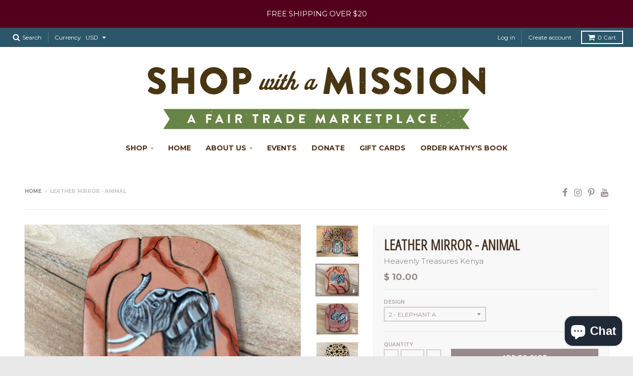

--- FILE ---
content_type: text/html; charset=utf-8
request_url: https://shopwithamission.com/products/leather-mirror-animal
body_size: 22695
content:
<!doctype html>
<!--[if lt IE 7]><html class="no-js lt-ie9 lt-ie8 lt-ie7" lang="en"> <![endif]-->
<!--[if IE 7]><html class="no-js lt-ie9 lt-ie8" lang="en"> <![endif]-->
<!--[if IE 8]><html class="no-js lt-ie9" lang="en"> <![endif]-->
<!--[if IE 9 ]><html class="ie9 no-js"> <![endif]-->
<!--[if (gt IE 9)|!(IE)]><!--> <html class="no-js" lang="en"> <!--<![endif]-->
<head>
  <meta charset="utf-8">
  <meta http-equiv="X-UA-Compatible" content="IE=edge,chrome=1">

  
  <link rel="shortcut icon" href="//shopwithamission.com/cdn/shop/files/IMG_3679_32x32.jpg?v=1613608652" type="image/png" />
  

  <!-- Title and description ================================================== -->
  <title>
  Leather mirror - animal &ndash; Shop with a Mission
  </title>
  
  <meta name="description" content="These hand painted mirrors are perfect for toting around.  Cover flips open  Can stand on a table once open Measures 3”  made in Kenya HT KENYA EDUCATIONAL FUND - KENYA Artisans throughout Kenya make beautiful hand crafted items. Wood workers, seamstresses, jewelry designers and other artisans work together to create t">
  

  <!-- Helpers ================================================== -->
  
<meta property="og:site_name" content="Shop with a Mission">
<meta property="og:url" content="https://shopwithamission.com/products/leather-mirror-animal">
<meta property="og:title" content="Leather mirror - animal">
<meta property="og:type" content="product">
<meta property="og:description" content="These hand painted mirrors are perfect for toting around.  Cover flips open  Can stand on a table once open Measures 3”  made in Kenya HT KENYA EDUCATIONAL FUND - KENYA Artisans throughout Kenya make beautiful hand crafted items. Wood workers, seamstresses, jewelry designers and other artisans work together to create t"><meta property="og:price:amount" content="10.00">
  <meta property="og:price:currency" content="USD"><meta property="og:image" content="http://shopwithamission.com/cdn/shop/products/image_13c08566-94fd-459b-b5f9-76b0783dc090_1024x1024.jpg?v=1688582740"><meta property="og:image" content="http://shopwithamission.com/cdn/shop/files/image_b436d3a1-feae-4e93-99d2-f269ffa6a560_1024x1024.jpg?v=1711580498"><meta property="og:image" content="http://shopwithamission.com/cdn/shop/files/image_8f01be05-4377-4a40-bccf-d707b0f56d32_1024x1024.jpg?v=1711580498">
<meta property="og:image:secure_url" content="https://shopwithamission.com/cdn/shop/products/image_13c08566-94fd-459b-b5f9-76b0783dc090_1024x1024.jpg?v=1688582740"><meta property="og:image:secure_url" content="https://shopwithamission.com/cdn/shop/files/image_b436d3a1-feae-4e93-99d2-f269ffa6a560_1024x1024.jpg?v=1711580498"><meta property="og:image:secure_url" content="https://shopwithamission.com/cdn/shop/files/image_8f01be05-4377-4a40-bccf-d707b0f56d32_1024x1024.jpg?v=1711580498">

<meta name="twitter:site" content="@">
<meta name="twitter:card" content="summary_large_image">
<meta name="twitter:title" content="Leather mirror - animal">
<meta name="twitter:description" content="These hand painted mirrors are perfect for toting around.  Cover flips open  Can stand on a table once open Measures 3”  made in Kenya HT KENYA EDUCATIONAL FUND - KENYA Artisans throughout Kenya make beautiful hand crafted items. Wood workers, seamstresses, jewelry designers and other artisans work together to create t">

  <link rel="canonical" href="https://shopwithamission.com/products/leather-mirror-animal">
  <meta name="viewport" content="width=device-width,initial-scale=1">
  <meta name="theme-color" content="#998a8a">

  <!-- CSS ================================================== -->
  <link href="//shopwithamission.com/cdn/shop/t/3/assets/district.scss.css?v=16719617539188323421698863513" rel="stylesheet" type="text/css" media="all" />
  
  
  

  
  
  
  
  
    <link href="//fonts.googleapis.com/css?family=Open+Sans+Condensed:300,300italic|Lato:400,400italic,700,700italic|Montserrat:400,700|" rel="stylesheet" type="text/css" media="all" />
  





  

  <!-- Header hook for plugins ================================================== -->
  <script>window.performance && window.performance.mark && window.performance.mark('shopify.content_for_header.start');</script><meta name="google-site-verification" content="gMihdhKvmESSUlU40pClbSYdTy-PCgF-Mmyy99K6vv8">
<meta id="shopify-digital-wallet" name="shopify-digital-wallet" content="/11660360/digital_wallets/dialog">
<meta name="shopify-checkout-api-token" content="19f71211b661f522222843513c9f4af9">
<meta id="in-context-paypal-metadata" data-shop-id="11660360" data-venmo-supported="false" data-environment="production" data-locale="en_US" data-paypal-v4="true" data-currency="USD">
<link rel="alternate" hreflang="x-default" href="https://shopwithamission.com/products/leather-mirror-animal">
<link rel="alternate" hreflang="en" href="https://shopwithamission.com/products/leather-mirror-animal">
<link rel="alternate" hreflang="en-IL" href="https://shopwithamission.com/en-il/products/leather-mirror-animal">
<link rel="alternate" type="application/json+oembed" href="https://shopwithamission.com/products/leather-mirror-animal.oembed">
<script async="async" src="/checkouts/internal/preloads.js?locale=en-US"></script>
<link rel="preconnect" href="https://shop.app" crossorigin="anonymous">
<script async="async" src="https://shop.app/checkouts/internal/preloads.js?locale=en-US&shop_id=11660360" crossorigin="anonymous"></script>
<script id="apple-pay-shop-capabilities" type="application/json">{"shopId":11660360,"countryCode":"US","currencyCode":"USD","merchantCapabilities":["supports3DS"],"merchantId":"gid:\/\/shopify\/Shop\/11660360","merchantName":"Shop with a Mission","requiredBillingContactFields":["postalAddress","email","phone"],"requiredShippingContactFields":["postalAddress","email","phone"],"shippingType":"shipping","supportedNetworks":["visa","masterCard","amex","discover","elo","jcb"],"total":{"type":"pending","label":"Shop with a Mission","amount":"1.00"},"shopifyPaymentsEnabled":true,"supportsSubscriptions":true}</script>
<script id="shopify-features" type="application/json">{"accessToken":"19f71211b661f522222843513c9f4af9","betas":["rich-media-storefront-analytics"],"domain":"shopwithamission.com","predictiveSearch":true,"shopId":11660360,"locale":"en"}</script>
<script>var Shopify = Shopify || {};
Shopify.shop = "shop-with-a-mission-1.myshopify.com";
Shopify.locale = "en";
Shopify.currency = {"active":"USD","rate":"1.0"};
Shopify.country = "US";
Shopify.theme = {"name":"District","id":139010753,"schema_name":"District","schema_version":"2.0.5","theme_store_id":735,"role":"main"};
Shopify.theme.handle = "null";
Shopify.theme.style = {"id":null,"handle":null};
Shopify.cdnHost = "shopwithamission.com/cdn";
Shopify.routes = Shopify.routes || {};
Shopify.routes.root = "/";</script>
<script type="module">!function(o){(o.Shopify=o.Shopify||{}).modules=!0}(window);</script>
<script>!function(o){function n(){var o=[];function n(){o.push(Array.prototype.slice.apply(arguments))}return n.q=o,n}var t=o.Shopify=o.Shopify||{};t.loadFeatures=n(),t.autoloadFeatures=n()}(window);</script>
<script>
  window.ShopifyPay = window.ShopifyPay || {};
  window.ShopifyPay.apiHost = "shop.app\/pay";
  window.ShopifyPay.redirectState = null;
</script>
<script id="shop-js-analytics" type="application/json">{"pageType":"product"}</script>
<script defer="defer" async type="module" src="//shopwithamission.com/cdn/shopifycloud/shop-js/modules/v2/client.init-shop-cart-sync_C5BV16lS.en.esm.js"></script>
<script defer="defer" async type="module" src="//shopwithamission.com/cdn/shopifycloud/shop-js/modules/v2/chunk.common_CygWptCX.esm.js"></script>
<script type="module">
  await import("//shopwithamission.com/cdn/shopifycloud/shop-js/modules/v2/client.init-shop-cart-sync_C5BV16lS.en.esm.js");
await import("//shopwithamission.com/cdn/shopifycloud/shop-js/modules/v2/chunk.common_CygWptCX.esm.js");

  window.Shopify.SignInWithShop?.initShopCartSync?.({"fedCMEnabled":true,"windoidEnabled":true});

</script>
<script>
  window.Shopify = window.Shopify || {};
  if (!window.Shopify.featureAssets) window.Shopify.featureAssets = {};
  window.Shopify.featureAssets['shop-js'] = {"shop-cart-sync":["modules/v2/client.shop-cart-sync_ZFArdW7E.en.esm.js","modules/v2/chunk.common_CygWptCX.esm.js"],"init-fed-cm":["modules/v2/client.init-fed-cm_CmiC4vf6.en.esm.js","modules/v2/chunk.common_CygWptCX.esm.js"],"shop-cash-offers":["modules/v2/client.shop-cash-offers_DOA2yAJr.en.esm.js","modules/v2/chunk.common_CygWptCX.esm.js","modules/v2/chunk.modal_D71HUcav.esm.js"],"shop-button":["modules/v2/client.shop-button_tlx5R9nI.en.esm.js","modules/v2/chunk.common_CygWptCX.esm.js"],"shop-toast-manager":["modules/v2/client.shop-toast-manager_ClPi3nE9.en.esm.js","modules/v2/chunk.common_CygWptCX.esm.js"],"init-shop-cart-sync":["modules/v2/client.init-shop-cart-sync_C5BV16lS.en.esm.js","modules/v2/chunk.common_CygWptCX.esm.js"],"avatar":["modules/v2/client.avatar_BTnouDA3.en.esm.js"],"init-windoid":["modules/v2/client.init-windoid_sURxWdc1.en.esm.js","modules/v2/chunk.common_CygWptCX.esm.js"],"init-shop-email-lookup-coordinator":["modules/v2/client.init-shop-email-lookup-coordinator_B8hsDcYM.en.esm.js","modules/v2/chunk.common_CygWptCX.esm.js"],"pay-button":["modules/v2/client.pay-button_FdsNuTd3.en.esm.js","modules/v2/chunk.common_CygWptCX.esm.js"],"shop-login-button":["modules/v2/client.shop-login-button_C5VAVYt1.en.esm.js","modules/v2/chunk.common_CygWptCX.esm.js","modules/v2/chunk.modal_D71HUcav.esm.js"],"init-customer-accounts-sign-up":["modules/v2/client.init-customer-accounts-sign-up_CPSyQ0Tj.en.esm.js","modules/v2/client.shop-login-button_C5VAVYt1.en.esm.js","modules/v2/chunk.common_CygWptCX.esm.js","modules/v2/chunk.modal_D71HUcav.esm.js"],"init-shop-for-new-customer-accounts":["modules/v2/client.init-shop-for-new-customer-accounts_ChsxoAhi.en.esm.js","modules/v2/client.shop-login-button_C5VAVYt1.en.esm.js","modules/v2/chunk.common_CygWptCX.esm.js","modules/v2/chunk.modal_D71HUcav.esm.js"],"init-customer-accounts":["modules/v2/client.init-customer-accounts_DxDtT_ad.en.esm.js","modules/v2/client.shop-login-button_C5VAVYt1.en.esm.js","modules/v2/chunk.common_CygWptCX.esm.js","modules/v2/chunk.modal_D71HUcav.esm.js"],"shop-follow-button":["modules/v2/client.shop-follow-button_Cva4Ekp9.en.esm.js","modules/v2/chunk.common_CygWptCX.esm.js","modules/v2/chunk.modal_D71HUcav.esm.js"],"checkout-modal":["modules/v2/client.checkout-modal_BPM8l0SH.en.esm.js","modules/v2/chunk.common_CygWptCX.esm.js","modules/v2/chunk.modal_D71HUcav.esm.js"],"lead-capture":["modules/v2/client.lead-capture_Bi8yE_yS.en.esm.js","modules/v2/chunk.common_CygWptCX.esm.js","modules/v2/chunk.modal_D71HUcav.esm.js"],"shop-login":["modules/v2/client.shop-login_D6lNrXab.en.esm.js","modules/v2/chunk.common_CygWptCX.esm.js","modules/v2/chunk.modal_D71HUcav.esm.js"],"payment-terms":["modules/v2/client.payment-terms_CZxnsJam.en.esm.js","modules/v2/chunk.common_CygWptCX.esm.js","modules/v2/chunk.modal_D71HUcav.esm.js"]};
</script>
<script>(function() {
  var isLoaded = false;
  function asyncLoad() {
    if (isLoaded) return;
    isLoaded = true;
    var urls = ["\/\/shopify.privy.com\/widget.js?shop=shop-with-a-mission-1.myshopify.com","https:\/\/inffuse-platform.appspot.com\/plugins\/shopify\/loader.js?app=calendar\u0026shop=shop-with-a-mission-1.myshopify.com\u0026shop=shop-with-a-mission-1.myshopify.com","https:\/\/swymv3starter-01.azureedge.net\/code\/swym-shopify.js?shop=shop-with-a-mission-1.myshopify.com","https:\/\/cdn.nfcube.com\/instafeed-eb41c6444ea3fed57836d1d772237374.js?shop=shop-with-a-mission-1.myshopify.com"];
    for (var i = 0; i < urls.length; i++) {
      var s = document.createElement('script');
      s.type = 'text/javascript';
      s.async = true;
      s.src = urls[i];
      var x = document.getElementsByTagName('script')[0];
      x.parentNode.insertBefore(s, x);
    }
  };
  if(window.attachEvent) {
    window.attachEvent('onload', asyncLoad);
  } else {
    window.addEventListener('load', asyncLoad, false);
  }
})();</script>
<script id="__st">var __st={"a":11660360,"offset":-28800,"reqid":"97d9a728-3142-48dd-b0b3-3c94c0281746-1768854206","pageurl":"shopwithamission.com\/products\/leather-mirror-animal","u":"2cb9edf2d4c5","p":"product","rtyp":"product","rid":8067407675612};</script>
<script>window.ShopifyPaypalV4VisibilityTracking = true;</script>
<script id="captcha-bootstrap">!function(){'use strict';const t='contact',e='account',n='new_comment',o=[[t,t],['blogs',n],['comments',n],[t,'customer']],c=[[e,'customer_login'],[e,'guest_login'],[e,'recover_customer_password'],[e,'create_customer']],r=t=>t.map((([t,e])=>`form[action*='/${t}']:not([data-nocaptcha='true']) input[name='form_type'][value='${e}']`)).join(','),a=t=>()=>t?[...document.querySelectorAll(t)].map((t=>t.form)):[];function s(){const t=[...o],e=r(t);return a(e)}const i='password',u='form_key',d=['recaptcha-v3-token','g-recaptcha-response','h-captcha-response',i],f=()=>{try{return window.sessionStorage}catch{return}},m='__shopify_v',_=t=>t.elements[u];function p(t,e,n=!1){try{const o=window.sessionStorage,c=JSON.parse(o.getItem(e)),{data:r}=function(t){const{data:e,action:n}=t;return t[m]||n?{data:e,action:n}:{data:t,action:n}}(c);for(const[e,n]of Object.entries(r))t.elements[e]&&(t.elements[e].value=n);n&&o.removeItem(e)}catch(o){console.error('form repopulation failed',{error:o})}}const l='form_type',E='cptcha';function T(t){t.dataset[E]=!0}const w=window,h=w.document,L='Shopify',v='ce_forms',y='captcha';let A=!1;((t,e)=>{const n=(g='f06e6c50-85a8-45c8-87d0-21a2b65856fe',I='https://cdn.shopify.com/shopifycloud/storefront-forms-hcaptcha/ce_storefront_forms_captcha_hcaptcha.v1.5.2.iife.js',D={infoText:'Protected by hCaptcha',privacyText:'Privacy',termsText:'Terms'},(t,e,n)=>{const o=w[L][v],c=o.bindForm;if(c)return c(t,g,e,D).then(n);var r;o.q.push([[t,g,e,D],n]),r=I,A||(h.body.append(Object.assign(h.createElement('script'),{id:'captcha-provider',async:!0,src:r})),A=!0)});var g,I,D;w[L]=w[L]||{},w[L][v]=w[L][v]||{},w[L][v].q=[],w[L][y]=w[L][y]||{},w[L][y].protect=function(t,e){n(t,void 0,e),T(t)},Object.freeze(w[L][y]),function(t,e,n,w,h,L){const[v,y,A,g]=function(t,e,n){const i=e?o:[],u=t?c:[],d=[...i,...u],f=r(d),m=r(i),_=r(d.filter((([t,e])=>n.includes(e))));return[a(f),a(m),a(_),s()]}(w,h,L),I=t=>{const e=t.target;return e instanceof HTMLFormElement?e:e&&e.form},D=t=>v().includes(t);t.addEventListener('submit',(t=>{const e=I(t);if(!e)return;const n=D(e)&&!e.dataset.hcaptchaBound&&!e.dataset.recaptchaBound,o=_(e),c=g().includes(e)&&(!o||!o.value);(n||c)&&t.preventDefault(),c&&!n&&(function(t){try{if(!f())return;!function(t){const e=f();if(!e)return;const n=_(t);if(!n)return;const o=n.value;o&&e.removeItem(o)}(t);const e=Array.from(Array(32),(()=>Math.random().toString(36)[2])).join('');!function(t,e){_(t)||t.append(Object.assign(document.createElement('input'),{type:'hidden',name:u})),t.elements[u].value=e}(t,e),function(t,e){const n=f();if(!n)return;const o=[...t.querySelectorAll(`input[type='${i}']`)].map((({name:t})=>t)),c=[...d,...o],r={};for(const[a,s]of new FormData(t).entries())c.includes(a)||(r[a]=s);n.setItem(e,JSON.stringify({[m]:1,action:t.action,data:r}))}(t,e)}catch(e){console.error('failed to persist form',e)}}(e),e.submit())}));const S=(t,e)=>{t&&!t.dataset[E]&&(n(t,e.some((e=>e===t))),T(t))};for(const o of['focusin','change'])t.addEventListener(o,(t=>{const e=I(t);D(e)&&S(e,y())}));const B=e.get('form_key'),M=e.get(l),P=B&&M;t.addEventListener('DOMContentLoaded',(()=>{const t=y();if(P)for(const e of t)e.elements[l].value===M&&p(e,B);[...new Set([...A(),...v().filter((t=>'true'===t.dataset.shopifyCaptcha))])].forEach((e=>S(e,t)))}))}(h,new URLSearchParams(w.location.search),n,t,e,['guest_login'])})(!0,!0)}();</script>
<script integrity="sha256-4kQ18oKyAcykRKYeNunJcIwy7WH5gtpwJnB7kiuLZ1E=" data-source-attribution="shopify.loadfeatures" defer="defer" src="//shopwithamission.com/cdn/shopifycloud/storefront/assets/storefront/load_feature-a0a9edcb.js" crossorigin="anonymous"></script>
<script crossorigin="anonymous" defer="defer" src="//shopwithamission.com/cdn/shopifycloud/storefront/assets/shopify_pay/storefront-65b4c6d7.js?v=20250812"></script>
<script data-source-attribution="shopify.dynamic_checkout.dynamic.init">var Shopify=Shopify||{};Shopify.PaymentButton=Shopify.PaymentButton||{isStorefrontPortableWallets:!0,init:function(){window.Shopify.PaymentButton.init=function(){};var t=document.createElement("script");t.src="https://shopwithamission.com/cdn/shopifycloud/portable-wallets/latest/portable-wallets.en.js",t.type="module",document.head.appendChild(t)}};
</script>
<script data-source-attribution="shopify.dynamic_checkout.buyer_consent">
  function portableWalletsHideBuyerConsent(e){var t=document.getElementById("shopify-buyer-consent"),n=document.getElementById("shopify-subscription-policy-button");t&&n&&(t.classList.add("hidden"),t.setAttribute("aria-hidden","true"),n.removeEventListener("click",e))}function portableWalletsShowBuyerConsent(e){var t=document.getElementById("shopify-buyer-consent"),n=document.getElementById("shopify-subscription-policy-button");t&&n&&(t.classList.remove("hidden"),t.removeAttribute("aria-hidden"),n.addEventListener("click",e))}window.Shopify?.PaymentButton&&(window.Shopify.PaymentButton.hideBuyerConsent=portableWalletsHideBuyerConsent,window.Shopify.PaymentButton.showBuyerConsent=portableWalletsShowBuyerConsent);
</script>
<script data-source-attribution="shopify.dynamic_checkout.cart.bootstrap">document.addEventListener("DOMContentLoaded",(function(){function t(){return document.querySelector("shopify-accelerated-checkout-cart, shopify-accelerated-checkout")}if(t())Shopify.PaymentButton.init();else{new MutationObserver((function(e,n){t()&&(Shopify.PaymentButton.init(),n.disconnect())})).observe(document.body,{childList:!0,subtree:!0})}}));
</script>
<link id="shopify-accelerated-checkout-styles" rel="stylesheet" media="screen" href="https://shopwithamission.com/cdn/shopifycloud/portable-wallets/latest/accelerated-checkout-backwards-compat.css" crossorigin="anonymous">
<style id="shopify-accelerated-checkout-cart">
        #shopify-buyer-consent {
  margin-top: 1em;
  display: inline-block;
  width: 100%;
}

#shopify-buyer-consent.hidden {
  display: none;
}

#shopify-subscription-policy-button {
  background: none;
  border: none;
  padding: 0;
  text-decoration: underline;
  font-size: inherit;
  cursor: pointer;
}

#shopify-subscription-policy-button::before {
  box-shadow: none;
}

      </style>

<script>window.performance && window.performance.mark && window.performance.mark('shopify.content_for_header.end');</script>
  <!-- /snippets/oldIE-js.liquid -->


<!--[if lt IE 9]>

<script src="//cdnjs.cloudflare.com/ajax/libs/html5shiv/3.7.2/html5shiv.min.js" type="text/javascript"></script>
<script src="//shopwithamission.com/cdn/shop/t/3/assets/respond.min.js?v=52248677837542619231492024603" type="text/javascript"></script>
<link href="//shopwithamission.com/cdn/shop/t/3/assets/respond-proxy.html" id="respond-proxy" rel="respond-proxy" />
<link href="//shopwithamission.com/search?q=9d546b72a98b81d59ab5fefbe44382e0" id="respond-redirect" rel="respond-redirect" />
<script src="//shopwithamission.com/search?q=9d546b72a98b81d59ab5fefbe44382e0" type="text/javascript"></script>
<![endif]-->
  <script src="//shopwithamission.com/cdn/shop/t/3/assets/vendor.js?v=12589257298109011891492024609" type="text/javascript"></script>
  
  
  <!-- bold css for DM -->
  <style>
    
    .donate-button {
      width: 100%;
      padding: 8px;
      background: #998a8a;
      color: #fff;
      border: 0;
      font-size: 0.75em;
      text-transform: uppercase;
      font-weight: 600;
      cursor: pointer;
    }
    
    .donate-button:hover {
      background: #736464;
      color: #fff;
    }
  </style>
  
  
<script src="https://cdn.shopify.com/extensions/7bc9bb47-adfa-4267-963e-cadee5096caf/inbox-1252/assets/inbox-chat-loader.js" type="text/javascript" defer="defer"></script>
<link href="https://monorail-edge.shopifysvc.com" rel="dns-prefetch">
<script>(function(){if ("sendBeacon" in navigator && "performance" in window) {try {var session_token_from_headers = performance.getEntriesByType('navigation')[0].serverTiming.find(x => x.name == '_s').description;} catch {var session_token_from_headers = undefined;}var session_cookie_matches = document.cookie.match(/_shopify_s=([^;]*)/);var session_token_from_cookie = session_cookie_matches && session_cookie_matches.length === 2 ? session_cookie_matches[1] : "";var session_token = session_token_from_headers || session_token_from_cookie || "";function handle_abandonment_event(e) {var entries = performance.getEntries().filter(function(entry) {return /monorail-edge.shopifysvc.com/.test(entry.name);});if (!window.abandonment_tracked && entries.length === 0) {window.abandonment_tracked = true;var currentMs = Date.now();var navigation_start = performance.timing.navigationStart;var payload = {shop_id: 11660360,url: window.location.href,navigation_start,duration: currentMs - navigation_start,session_token,page_type: "product"};window.navigator.sendBeacon("https://monorail-edge.shopifysvc.com/v1/produce", JSON.stringify({schema_id: "online_store_buyer_site_abandonment/1.1",payload: payload,metadata: {event_created_at_ms: currentMs,event_sent_at_ms: currentMs}}));}}window.addEventListener('pagehide', handle_abandonment_event);}}());</script>
<script id="web-pixels-manager-setup">(function e(e,d,r,n,o){if(void 0===o&&(o={}),!Boolean(null===(a=null===(i=window.Shopify)||void 0===i?void 0:i.analytics)||void 0===a?void 0:a.replayQueue)){var i,a;window.Shopify=window.Shopify||{};var t=window.Shopify;t.analytics=t.analytics||{};var s=t.analytics;s.replayQueue=[],s.publish=function(e,d,r){return s.replayQueue.push([e,d,r]),!0};try{self.performance.mark("wpm:start")}catch(e){}var l=function(){var e={modern:/Edge?\/(1{2}[4-9]|1[2-9]\d|[2-9]\d{2}|\d{4,})\.\d+(\.\d+|)|Firefox\/(1{2}[4-9]|1[2-9]\d|[2-9]\d{2}|\d{4,})\.\d+(\.\d+|)|Chrom(ium|e)\/(9{2}|\d{3,})\.\d+(\.\d+|)|(Maci|X1{2}).+ Version\/(15\.\d+|(1[6-9]|[2-9]\d|\d{3,})\.\d+)([,.]\d+|)( \(\w+\)|)( Mobile\/\w+|) Safari\/|Chrome.+OPR\/(9{2}|\d{3,})\.\d+\.\d+|(CPU[ +]OS|iPhone[ +]OS|CPU[ +]iPhone|CPU IPhone OS|CPU iPad OS)[ +]+(15[._]\d+|(1[6-9]|[2-9]\d|\d{3,})[._]\d+)([._]\d+|)|Android:?[ /-](13[3-9]|1[4-9]\d|[2-9]\d{2}|\d{4,})(\.\d+|)(\.\d+|)|Android.+Firefox\/(13[5-9]|1[4-9]\d|[2-9]\d{2}|\d{4,})\.\d+(\.\d+|)|Android.+Chrom(ium|e)\/(13[3-9]|1[4-9]\d|[2-9]\d{2}|\d{4,})\.\d+(\.\d+|)|SamsungBrowser\/([2-9]\d|\d{3,})\.\d+/,legacy:/Edge?\/(1[6-9]|[2-9]\d|\d{3,})\.\d+(\.\d+|)|Firefox\/(5[4-9]|[6-9]\d|\d{3,})\.\d+(\.\d+|)|Chrom(ium|e)\/(5[1-9]|[6-9]\d|\d{3,})\.\d+(\.\d+|)([\d.]+$|.*Safari\/(?![\d.]+ Edge\/[\d.]+$))|(Maci|X1{2}).+ Version\/(10\.\d+|(1[1-9]|[2-9]\d|\d{3,})\.\d+)([,.]\d+|)( \(\w+\)|)( Mobile\/\w+|) Safari\/|Chrome.+OPR\/(3[89]|[4-9]\d|\d{3,})\.\d+\.\d+|(CPU[ +]OS|iPhone[ +]OS|CPU[ +]iPhone|CPU IPhone OS|CPU iPad OS)[ +]+(10[._]\d+|(1[1-9]|[2-9]\d|\d{3,})[._]\d+)([._]\d+|)|Android:?[ /-](13[3-9]|1[4-9]\d|[2-9]\d{2}|\d{4,})(\.\d+|)(\.\d+|)|Mobile Safari.+OPR\/([89]\d|\d{3,})\.\d+\.\d+|Android.+Firefox\/(13[5-9]|1[4-9]\d|[2-9]\d{2}|\d{4,})\.\d+(\.\d+|)|Android.+Chrom(ium|e)\/(13[3-9]|1[4-9]\d|[2-9]\d{2}|\d{4,})\.\d+(\.\d+|)|Android.+(UC? ?Browser|UCWEB|U3)[ /]?(15\.([5-9]|\d{2,})|(1[6-9]|[2-9]\d|\d{3,})\.\d+)\.\d+|SamsungBrowser\/(5\.\d+|([6-9]|\d{2,})\.\d+)|Android.+MQ{2}Browser\/(14(\.(9|\d{2,})|)|(1[5-9]|[2-9]\d|\d{3,})(\.\d+|))(\.\d+|)|K[Aa][Ii]OS\/(3\.\d+|([4-9]|\d{2,})\.\d+)(\.\d+|)/},d=e.modern,r=e.legacy,n=navigator.userAgent;return n.match(d)?"modern":n.match(r)?"legacy":"unknown"}(),u="modern"===l?"modern":"legacy",c=(null!=n?n:{modern:"",legacy:""})[u],f=function(e){return[e.baseUrl,"/wpm","/b",e.hashVersion,"modern"===e.buildTarget?"m":"l",".js"].join("")}({baseUrl:d,hashVersion:r,buildTarget:u}),m=function(e){var d=e.version,r=e.bundleTarget,n=e.surface,o=e.pageUrl,i=e.monorailEndpoint;return{emit:function(e){var a=e.status,t=e.errorMsg,s=(new Date).getTime(),l=JSON.stringify({metadata:{event_sent_at_ms:s},events:[{schema_id:"web_pixels_manager_load/3.1",payload:{version:d,bundle_target:r,page_url:o,status:a,surface:n,error_msg:t},metadata:{event_created_at_ms:s}}]});if(!i)return console&&console.warn&&console.warn("[Web Pixels Manager] No Monorail endpoint provided, skipping logging."),!1;try{return self.navigator.sendBeacon.bind(self.navigator)(i,l)}catch(e){}var u=new XMLHttpRequest;try{return u.open("POST",i,!0),u.setRequestHeader("Content-Type","text/plain"),u.send(l),!0}catch(e){return console&&console.warn&&console.warn("[Web Pixels Manager] Got an unhandled error while logging to Monorail."),!1}}}}({version:r,bundleTarget:l,surface:e.surface,pageUrl:self.location.href,monorailEndpoint:e.monorailEndpoint});try{o.browserTarget=l,function(e){var d=e.src,r=e.async,n=void 0===r||r,o=e.onload,i=e.onerror,a=e.sri,t=e.scriptDataAttributes,s=void 0===t?{}:t,l=document.createElement("script"),u=document.querySelector("head"),c=document.querySelector("body");if(l.async=n,l.src=d,a&&(l.integrity=a,l.crossOrigin="anonymous"),s)for(var f in s)if(Object.prototype.hasOwnProperty.call(s,f))try{l.dataset[f]=s[f]}catch(e){}if(o&&l.addEventListener("load",o),i&&l.addEventListener("error",i),u)u.appendChild(l);else{if(!c)throw new Error("Did not find a head or body element to append the script");c.appendChild(l)}}({src:f,async:!0,onload:function(){if(!function(){var e,d;return Boolean(null===(d=null===(e=window.Shopify)||void 0===e?void 0:e.analytics)||void 0===d?void 0:d.initialized)}()){var d=window.webPixelsManager.init(e)||void 0;if(d){var r=window.Shopify.analytics;r.replayQueue.forEach((function(e){var r=e[0],n=e[1],o=e[2];d.publishCustomEvent(r,n,o)})),r.replayQueue=[],r.publish=d.publishCustomEvent,r.visitor=d.visitor,r.initialized=!0}}},onerror:function(){return m.emit({status:"failed",errorMsg:"".concat(f," has failed to load")})},sri:function(e){var d=/^sha384-[A-Za-z0-9+/=]+$/;return"string"==typeof e&&d.test(e)}(c)?c:"",scriptDataAttributes:o}),m.emit({status:"loading"})}catch(e){m.emit({status:"failed",errorMsg:(null==e?void 0:e.message)||"Unknown error"})}}})({shopId: 11660360,storefrontBaseUrl: "https://shopwithamission.com",extensionsBaseUrl: "https://extensions.shopifycdn.com/cdn/shopifycloud/web-pixels-manager",monorailEndpoint: "https://monorail-edge.shopifysvc.com/unstable/produce_batch",surface: "storefront-renderer",enabledBetaFlags: ["2dca8a86"],webPixelsConfigList: [{"id":"167706844","configuration":"{\"pixel_id\":\"999316503912726\",\"pixel_type\":\"facebook_pixel\",\"metaapp_system_user_token\":\"-\"}","eventPayloadVersion":"v1","runtimeContext":"OPEN","scriptVersion":"ca16bc87fe92b6042fbaa3acc2fbdaa6","type":"APP","apiClientId":2329312,"privacyPurposes":["ANALYTICS","MARKETING","SALE_OF_DATA"],"dataSharingAdjustments":{"protectedCustomerApprovalScopes":["read_customer_address","read_customer_email","read_customer_name","read_customer_personal_data","read_customer_phone"]}},{"id":"shopify-app-pixel","configuration":"{}","eventPayloadVersion":"v1","runtimeContext":"STRICT","scriptVersion":"0450","apiClientId":"shopify-pixel","type":"APP","privacyPurposes":["ANALYTICS","MARKETING"]},{"id":"shopify-custom-pixel","eventPayloadVersion":"v1","runtimeContext":"LAX","scriptVersion":"0450","apiClientId":"shopify-pixel","type":"CUSTOM","privacyPurposes":["ANALYTICS","MARKETING"]}],isMerchantRequest: false,initData: {"shop":{"name":"Shop with a Mission","paymentSettings":{"currencyCode":"USD"},"myshopifyDomain":"shop-with-a-mission-1.myshopify.com","countryCode":"US","storefrontUrl":"https:\/\/shopwithamission.com"},"customer":null,"cart":null,"checkout":null,"productVariants":[{"price":{"amount":10.0,"currencyCode":"USD"},"product":{"title":"Leather mirror - animal","vendor":"Heavenly Treasures Kenya","id":"8067407675612","untranslatedTitle":"Leather mirror - animal","url":"\/products\/leather-mirror-animal","type":"Mirror"},"id":"43991040819420","image":{"src":"\/\/shopwithamission.com\/cdn\/shop\/files\/image_b436d3a1-feae-4e93-99d2-f269ffa6a560.jpg?v=1711580498"},"sku":"06-252","title":"2 - Elephant a","untranslatedTitle":"2 - Elephant a"},{"price":{"amount":10.0,"currencyCode":"USD"},"product":{"title":"Leather mirror - animal","vendor":"Heavenly Treasures Kenya","id":"8067407675612","untranslatedTitle":"Leather mirror - animal","url":"\/products\/leather-mirror-animal","type":"Mirror"},"id":"43991040852188","image":{"src":"\/\/shopwithamission.com\/cdn\/shop\/files\/image_8f01be05-4377-4a40-bccf-d707b0f56d32.jpg?v=1711580498"},"sku":"06-252","title":"3 - Elephant b","untranslatedTitle":"3 - Elephant b"},{"price":{"amount":10.0,"currencyCode":"USD"},"product":{"title":"Leather mirror - animal","vendor":"Heavenly Treasures Kenya","id":"8067407675612","untranslatedTitle":"Leather mirror - animal","url":"\/products\/leather-mirror-animal","type":"Mirror"},"id":"43991040884956","image":{"src":"\/\/shopwithamission.com\/cdn\/shop\/files\/image_aa2de1bf-89d3-4824-b6d1-95d8916390d8.jpg?v=1711580498"},"sku":"06-252","title":"4 - Cheetah print","untranslatedTitle":"4 - Cheetah print"},{"price":{"amount":10.0,"currencyCode":"USD"},"product":{"title":"Leather mirror - animal","vendor":"Heavenly Treasures Kenya","id":"8067407675612","untranslatedTitle":"Leather mirror - animal","url":"\/products\/leather-mirror-animal","type":"Mirror"},"id":"43991040917724","image":{"src":"\/\/shopwithamission.com\/cdn\/shop\/files\/image_db2e6b2c-3998-459f-a06a-c6d1b05a5aed.jpg?v=1711580498"},"sku":"06-252","title":"5 - Cheetah","untranslatedTitle":"5 - Cheetah"},{"price":{"amount":10.0,"currencyCode":"USD"},"product":{"title":"Leather mirror - animal","vendor":"Heavenly Treasures Kenya","id":"8067407675612","untranslatedTitle":"Leather mirror - animal","url":"\/products\/leather-mirror-animal","type":"Mirror"},"id":"43991040950492","image":{"src":"\/\/shopwithamission.com\/cdn\/shop\/files\/image_85b21d3b-a28b-4d81-acab-8395c326cdc7.jpg?v=1711580498"},"sku":"06-252","title":"6 - Tan Zebrah","untranslatedTitle":"6 - Tan Zebrah"},{"price":{"amount":10.0,"currencyCode":"USD"},"product":{"title":"Leather mirror - animal","vendor":"Heavenly Treasures Kenya","id":"8067407675612","untranslatedTitle":"Leather mirror - animal","url":"\/products\/leather-mirror-animal","type":"Mirror"},"id":"43991040983260","image":{"src":"\/\/shopwithamission.com\/cdn\/shop\/files\/image_9a65a134-7a56-4f5e-a712-278c08662501.jpg?v=1711580498"},"sku":"06-252","title":"7 - Black and White Zebra","untranslatedTitle":"7 - Black and White Zebra"}],"purchasingCompany":null},},"https://shopwithamission.com/cdn","fcfee988w5aeb613cpc8e4bc33m6693e112",{"modern":"","legacy":""},{"shopId":"11660360","storefrontBaseUrl":"https:\/\/shopwithamission.com","extensionBaseUrl":"https:\/\/extensions.shopifycdn.com\/cdn\/shopifycloud\/web-pixels-manager","surface":"storefront-renderer","enabledBetaFlags":"[\"2dca8a86\"]","isMerchantRequest":"false","hashVersion":"fcfee988w5aeb613cpc8e4bc33m6693e112","publish":"custom","events":"[[\"page_viewed\",{}],[\"product_viewed\",{\"productVariant\":{\"price\":{\"amount\":10.0,\"currencyCode\":\"USD\"},\"product\":{\"title\":\"Leather mirror - animal\",\"vendor\":\"Heavenly Treasures Kenya\",\"id\":\"8067407675612\",\"untranslatedTitle\":\"Leather mirror - animal\",\"url\":\"\/products\/leather-mirror-animal\",\"type\":\"Mirror\"},\"id\":\"43991040819420\",\"image\":{\"src\":\"\/\/shopwithamission.com\/cdn\/shop\/files\/image_b436d3a1-feae-4e93-99d2-f269ffa6a560.jpg?v=1711580498\"},\"sku\":\"06-252\",\"title\":\"2 - Elephant a\",\"untranslatedTitle\":\"2 - Elephant a\"}}]]"});</script><script>
  window.ShopifyAnalytics = window.ShopifyAnalytics || {};
  window.ShopifyAnalytics.meta = window.ShopifyAnalytics.meta || {};
  window.ShopifyAnalytics.meta.currency = 'USD';
  var meta = {"product":{"id":8067407675612,"gid":"gid:\/\/shopify\/Product\/8067407675612","vendor":"Heavenly Treasures Kenya","type":"Mirror","handle":"leather-mirror-animal","variants":[{"id":43991040819420,"price":1000,"name":"Leather mirror - animal - 2 - Elephant a","public_title":"2 - Elephant a","sku":"06-252"},{"id":43991040852188,"price":1000,"name":"Leather mirror - animal - 3 - Elephant b","public_title":"3 - Elephant b","sku":"06-252"},{"id":43991040884956,"price":1000,"name":"Leather mirror - animal - 4 - Cheetah print","public_title":"4 - Cheetah print","sku":"06-252"},{"id":43991040917724,"price":1000,"name":"Leather mirror - animal - 5 - Cheetah","public_title":"5 - Cheetah","sku":"06-252"},{"id":43991040950492,"price":1000,"name":"Leather mirror - animal - 6 - Tan Zebrah","public_title":"6 - Tan Zebrah","sku":"06-252"},{"id":43991040983260,"price":1000,"name":"Leather mirror - animal - 7 - Black and White Zebra","public_title":"7 - Black and White Zebra","sku":"06-252"}],"remote":false},"page":{"pageType":"product","resourceType":"product","resourceId":8067407675612,"requestId":"97d9a728-3142-48dd-b0b3-3c94c0281746-1768854206"}};
  for (var attr in meta) {
    window.ShopifyAnalytics.meta[attr] = meta[attr];
  }
</script>
<script class="analytics">
  (function () {
    var customDocumentWrite = function(content) {
      var jquery = null;

      if (window.jQuery) {
        jquery = window.jQuery;
      } else if (window.Checkout && window.Checkout.$) {
        jquery = window.Checkout.$;
      }

      if (jquery) {
        jquery('body').append(content);
      }
    };

    var hasLoggedConversion = function(token) {
      if (token) {
        return document.cookie.indexOf('loggedConversion=' + token) !== -1;
      }
      return false;
    }

    var setCookieIfConversion = function(token) {
      if (token) {
        var twoMonthsFromNow = new Date(Date.now());
        twoMonthsFromNow.setMonth(twoMonthsFromNow.getMonth() + 2);

        document.cookie = 'loggedConversion=' + token + '; expires=' + twoMonthsFromNow;
      }
    }

    var trekkie = window.ShopifyAnalytics.lib = window.trekkie = window.trekkie || [];
    if (trekkie.integrations) {
      return;
    }
    trekkie.methods = [
      'identify',
      'page',
      'ready',
      'track',
      'trackForm',
      'trackLink'
    ];
    trekkie.factory = function(method) {
      return function() {
        var args = Array.prototype.slice.call(arguments);
        args.unshift(method);
        trekkie.push(args);
        return trekkie;
      };
    };
    for (var i = 0; i < trekkie.methods.length; i++) {
      var key = trekkie.methods[i];
      trekkie[key] = trekkie.factory(key);
    }
    trekkie.load = function(config) {
      trekkie.config = config || {};
      trekkie.config.initialDocumentCookie = document.cookie;
      var first = document.getElementsByTagName('script')[0];
      var script = document.createElement('script');
      script.type = 'text/javascript';
      script.onerror = function(e) {
        var scriptFallback = document.createElement('script');
        scriptFallback.type = 'text/javascript';
        scriptFallback.onerror = function(error) {
                var Monorail = {
      produce: function produce(monorailDomain, schemaId, payload) {
        var currentMs = new Date().getTime();
        var event = {
          schema_id: schemaId,
          payload: payload,
          metadata: {
            event_created_at_ms: currentMs,
            event_sent_at_ms: currentMs
          }
        };
        return Monorail.sendRequest("https://" + monorailDomain + "/v1/produce", JSON.stringify(event));
      },
      sendRequest: function sendRequest(endpointUrl, payload) {
        // Try the sendBeacon API
        if (window && window.navigator && typeof window.navigator.sendBeacon === 'function' && typeof window.Blob === 'function' && !Monorail.isIos12()) {
          var blobData = new window.Blob([payload], {
            type: 'text/plain'
          });

          if (window.navigator.sendBeacon(endpointUrl, blobData)) {
            return true;
          } // sendBeacon was not successful

        } // XHR beacon

        var xhr = new XMLHttpRequest();

        try {
          xhr.open('POST', endpointUrl);
          xhr.setRequestHeader('Content-Type', 'text/plain');
          xhr.send(payload);
        } catch (e) {
          console.log(e);
        }

        return false;
      },
      isIos12: function isIos12() {
        return window.navigator.userAgent.lastIndexOf('iPhone; CPU iPhone OS 12_') !== -1 || window.navigator.userAgent.lastIndexOf('iPad; CPU OS 12_') !== -1;
      }
    };
    Monorail.produce('monorail-edge.shopifysvc.com',
      'trekkie_storefront_load_errors/1.1',
      {shop_id: 11660360,
      theme_id: 139010753,
      app_name: "storefront",
      context_url: window.location.href,
      source_url: "//shopwithamission.com/cdn/s/trekkie.storefront.cd680fe47e6c39ca5d5df5f0a32d569bc48c0f27.min.js"});

        };
        scriptFallback.async = true;
        scriptFallback.src = '//shopwithamission.com/cdn/s/trekkie.storefront.cd680fe47e6c39ca5d5df5f0a32d569bc48c0f27.min.js';
        first.parentNode.insertBefore(scriptFallback, first);
      };
      script.async = true;
      script.src = '//shopwithamission.com/cdn/s/trekkie.storefront.cd680fe47e6c39ca5d5df5f0a32d569bc48c0f27.min.js';
      first.parentNode.insertBefore(script, first);
    };
    trekkie.load(
      {"Trekkie":{"appName":"storefront","development":false,"defaultAttributes":{"shopId":11660360,"isMerchantRequest":null,"themeId":139010753,"themeCityHash":"11945860274574289347","contentLanguage":"en","currency":"USD","eventMetadataId":"e7be53d4-a1da-4c12-9486-0948806fb027"},"isServerSideCookieWritingEnabled":true,"monorailRegion":"shop_domain","enabledBetaFlags":["65f19447"]},"Session Attribution":{},"S2S":{"facebookCapiEnabled":false,"source":"trekkie-storefront-renderer","apiClientId":580111}}
    );

    var loaded = false;
    trekkie.ready(function() {
      if (loaded) return;
      loaded = true;

      window.ShopifyAnalytics.lib = window.trekkie;

      var originalDocumentWrite = document.write;
      document.write = customDocumentWrite;
      try { window.ShopifyAnalytics.merchantGoogleAnalytics.call(this); } catch(error) {};
      document.write = originalDocumentWrite;

      window.ShopifyAnalytics.lib.page(null,{"pageType":"product","resourceType":"product","resourceId":8067407675612,"requestId":"97d9a728-3142-48dd-b0b3-3c94c0281746-1768854206","shopifyEmitted":true});

      var match = window.location.pathname.match(/checkouts\/(.+)\/(thank_you|post_purchase)/)
      var token = match? match[1]: undefined;
      if (!hasLoggedConversion(token)) {
        setCookieIfConversion(token);
        window.ShopifyAnalytics.lib.track("Viewed Product",{"currency":"USD","variantId":43991040819420,"productId":8067407675612,"productGid":"gid:\/\/shopify\/Product\/8067407675612","name":"Leather mirror - animal - 2 - Elephant a","price":"10.00","sku":"06-252","brand":"Heavenly Treasures Kenya","variant":"2 - Elephant a","category":"Mirror","nonInteraction":true,"remote":false},undefined,undefined,{"shopifyEmitted":true});
      window.ShopifyAnalytics.lib.track("monorail:\/\/trekkie_storefront_viewed_product\/1.1",{"currency":"USD","variantId":43991040819420,"productId":8067407675612,"productGid":"gid:\/\/shopify\/Product\/8067407675612","name":"Leather mirror - animal - 2 - Elephant a","price":"10.00","sku":"06-252","brand":"Heavenly Treasures Kenya","variant":"2 - Elephant a","category":"Mirror","nonInteraction":true,"remote":false,"referer":"https:\/\/shopwithamission.com\/products\/leather-mirror-animal"});
      }
    });


        var eventsListenerScript = document.createElement('script');
        eventsListenerScript.async = true;
        eventsListenerScript.src = "//shopwithamission.com/cdn/shopifycloud/storefront/assets/shop_events_listener-3da45d37.js";
        document.getElementsByTagName('head')[0].appendChild(eventsListenerScript);

})();</script>
<script
  defer
  src="https://shopwithamission.com/cdn/shopifycloud/perf-kit/shopify-perf-kit-3.0.4.min.js"
  data-application="storefront-renderer"
  data-shop-id="11660360"
  data-render-region="gcp-us-central1"
  data-page-type="product"
  data-theme-instance-id="139010753"
  data-theme-name="District"
  data-theme-version="2.0.5"
  data-monorail-region="shop_domain"
  data-resource-timing-sampling-rate="10"
  data-shs="true"
  data-shs-beacon="true"
  data-shs-export-with-fetch="true"
  data-shs-logs-sample-rate="1"
  data-shs-beacon-endpoint="https://shopwithamission.com/api/collect"
></script>
</head>

<body id="leather-mirror-animal" class="template-product" >

  <div id="page">

    <div id="shopify-section-promos" class="shopify-section promos"><div data-section-id="promos" data-section-type="promos-section" data-scroll-lock="true">
  
    
    
      <header id="block-1508518938845" class="promo-bar promo-bar-1508518938845 align-center size-large placement-top"
        data-type="announcement-bar"
        data-hide-delay="no-delay"
        data-bar-placement="top"
        data-show-for="both"
        >
        
          <span class="promo-bar-text">FREE SHIPPING OVER $20</span>
        
      </header>
      <style>
        header.promo-bar-1508518938845 span.promo-bar-text {
          background-color: #53001c;
          color: #ffffff;
        }
      </style>
    

    
    

    
    

  
</div>


</div>
    <header class="util">
  <div class="wrapper">

    <div class="search-wrapper">
      <!-- /snippets/search-bar.liquid -->


<form action="/search" method="get" class="input-group search-bar" role="search">
  <div class="icon-wrapper">
    <span class="icon-fallback-text">
      <span class="icon icon-search" aria-hidden="true"></span>
      <span class="fallback-text">Search</span>
    </span>
  </div>
  <div class="input-wrapper">
    <input type="search" name="q" value="" placeholder="Search our store" class="input-group-field" aria-label="Search our store">
  </div>
  <div class="button-wrapper">
    <span class="input-group-btn">
      <button type="button" class="btn icon-fallback-text">
        <span class="icon icon-close" aria-hidden="true"></span>
        <span class="fallback-text">Close menu</span>
      </button>
    </span>
  </div>
</form>
    </div>

    <div class="left-wrapper">
      <ul class="text-links">
        <li class="mobile-menu">
          <a href="#menu" class="toggle-menu menu-link">
            <span class="icon-text">
              <span class="icon icon-menu" aria-hidden="true"></span>
              <span class="text" data-close-text="Close menu">Menu</span>
            </span>
          </a>
        </li>
        <li>
          <a href="#" class="search">
            <span class="icon-text">
              <span class="icon icon-search" aria-hidden="true"></span>
              <span class="text">Search</span>
            </span>
          </a>
        </li>
      </ul>
      
      
        <div class="currency-picker-contain">
  <label>Currency</label>
  <select class="currency-picker" name="currencies">
  
  
  <option value="USD" selected="selected">USD</option>
  
    
  
    
    <option value="CAD">CAD</option>
    
  
    
    <option value="GBP">GBP</option>
    
  
    
    <option value="EUR">EUR</option>
    
  
    
    <option value="JPY">JPY</option>
    
  
  </select>
</div>

      
    </div>

    <div class="right-wrapper">
      
      
        <!-- /snippets/accounts-nav.liquid -->
<ul class="text-links">
  
    <li>
      <a href="/account/login" id="customer_login_link">Log in</a>
    </li>
    <li>
      <a href="/account/register" id="customer_register_link">Create account</a>
    </li>
  
</ul>
      
      
      <a href="/cart" id="CartButton">
        <span class="icon-fallback-text">
          <span class="icon icon-cart" aria-hidden="true"></span>
        </span>
        <span id="CartCount">0</span>
        Cart
        <span id="CartCost" class="money"></span>

      </a>
      
        <!-- /snippets/cart-preview.liquid -->
<div class="cart-preview">
  <div class="cart-preview-title">
    Added to Cart
  </div>
  <div class="product-container">
    <div class="box product">
      <figure>
        <a href="#" class="product-image"></a>
        <figcaption>
          <a href="#" class="product-title"></a>
          <ul class="product-variant options"></ul>
          <span class="product-price price money"></span>
        </figcaption>
      </figure>
    </div>
  </div>
  <div class="cart-preview-total">
    
    <div class="count plural">You have <span class="item-count"></span> items in your cart</div>
    <div class="count singular">You have <span class="item-count">1</span> item in your cart</div>
    <div class="label">Total</div>
    <div class="total-price total"><span class="money"></span></div>
  </div>
  <a href="/cart" class="button solid">Check Out</a>
  <a href="#continue" class="button outline continue-shopping">Continue Shopping</a>
</div>
      
    </div>
  </div>
</header>

    <div id="shopify-section-header" class="shopify-section header"><div data-section-id="header" data-section-type="header-section">
  <div class="site-header-wrapper">
    <header class="site-header  full-width" data-scroll-lock="util" role="banner">

      <div class="wrapper">
        <div class="logo-nav-contain layout-vertical">
          
          <div class="logo-contain">
            
              <div class="site-logo has-image" itemscope itemtype="http://schema.org/Organization">
            
              
                <a href="/" itemprop="url" class="logo-image">
                  
                  <img src="//shopwithamission.com/cdn/shop/files/ShopMission_Logo_FIN_2000x.png?v=1613153908"
                    srcset="//shopwithamission.com/cdn/shop/files/ShopMission_Logo_FIN_2000x.png?v=1613153908 1x, //shopwithamission.com/cdn/shop/files/ShopMission_Logo_FIN_2000x@2x.png?v=1613153908 2x"
                    alt="Shop with a Mission"
                    itemprop="logo">
                </a>
              
            
              </div>
            
          </div>

          <nav class="nav-bar" role="navigation">
            <ul class="site-nav">
  
  
  
  

    <li class="has-dropdown " aria-haspopup="true">
      <a href="/collections/best-sellers">Shop</a>
      <ul class="dropdown" aria-hidden="true" role="menu">
        

          
          
          
          

          <li class=" " role="menuitem">
            <a href="/collections/new-arrivals" tabindex="-1">New Arrivals</a>
            
            
          </li>
        

          
          
          
          

          <li class=" " role="menuitem">
            <a href="/products/shopwithamission-com-gift-card" tabindex="-1">Gift Cards</a>
            
            
          </li>
        

          
          
          
          

          <li class=" has-sub-dropdown" role="menuitem">
            <a href="/" tabindex="-1">Gifts by price</a>
            
            
              <ul class="sub-dropdown">
                
                  <li class="sub-dropdown-item ">
                    <a href="/collections/gifts-5-and-under">$1 - $5</a>
                  </li>
                
                  <li class="sub-dropdown-item ">
                    <a href="/collections/gifts-10-and-under">$6 - $10</a>
                  </li>
                
                  <li class="sub-dropdown-item ">
                    <a href="/collections/gifts-25-and-under">$11 - $20</a>
                  </li>
                
                  <li class="sub-dropdown-item ">
                    <a href="/collections/gifts-50-and-under">$21 - $25</a>
                  </li>
                
                  <li class="sub-dropdown-item ">
                    <a href="/collections/gifts-under-100">$26 - $50</a>
                  </li>
                
                  <li class="sub-dropdown-item ">
                    <a href="/collections/gifts-under-300">$51 - $75</a>
                  </li>
                
                  <li class="sub-dropdown-item ">
                    <a href="/collections/76-100">$76 - $100</a>
                  </li>
                
                  <li class="sub-dropdown-item ">
                    <a href="/collections/101-150">$101 - $150</a>
                  </li>
                
                  <li class="sub-dropdown-item ">
                    <a href="/collections/151-300">$151 - $300</a>
                  </li>
                
              </ul>
            
          </li>
        

          
          
          
          

          <li class=" has-sub-dropdown" role="menuitem">
            <a href="/collections/handbags-accessories" tabindex="-1">Bags</a>
            
            
              <ul class="sub-dropdown">
                
                  <li class="sub-dropdown-item ">
                    <a href="/collections/backpacks">Backpacks</a>
                  </li>
                
                  <li class="sub-dropdown-item ">
                    <a href="/collections/crossbody-bags">Crossbody Bags</a>
                  </li>
                
                  <li class="sub-dropdown-item ">
                    <a href="/collections/duffle-bags">Duffle Bags</a>
                  </li>
                
                  <li class="sub-dropdown-item ">
                    <a href="/collections/clutches">Clutches</a>
                  </li>
                
                  <li class="sub-dropdown-item ">
                    <a href="/collections/purses">Purses</a>
                  </li>
                
                  <li class="sub-dropdown-item ">
                    <a href="/collections/overnight-bags">Overnight Bags</a>
                  </li>
                
              </ul>
            
          </li>
        

          
          
          
          

          <li class=" has-sub-dropdown" role="menuitem">
            <a href="/collections/jewelry" tabindex="-1">Jewelry </a>
            
            
              <ul class="sub-dropdown">
                
                  <li class="sub-dropdown-item ">
                    <a href="/collections/necklaces">Necklaces </a>
                  </li>
                
                  <li class="sub-dropdown-item ">
                    <a href="/collections/bracelets">Bracelets</a>
                  </li>
                
                  <li class="sub-dropdown-item ">
                    <a href="/collections/earrings">Earrings</a>
                  </li>
                
                  <li class="sub-dropdown-item ">
                    <a href="/collections/rings">Rings</a>
                  </li>
                
              </ul>
            
          </li>
        

          
          
          
          

          <li class=" has-sub-dropdown" role="menuitem">
            <a href="/collections/cosmetic-bags-wallets" tabindex="-1">Accessories</a>
            
            
              <ul class="sub-dropdown">
                
                  <li class="sub-dropdown-item ">
                    <a href="/collections/headwear-and-accessories">Headbands &amp; Hair Accessories</a>
                  </li>
                
                  <li class="sub-dropdown-item ">
                    <a href="/collections/scarves">Scarves</a>
                  </li>
                
                  <li class="sub-dropdown-item ">
                    <a href="/collections/face-masks">Face Masks</a>
                  </li>
                
              </ul>
            
          </li>
        

          
          
          
          

          <li class=" " role="menuitem">
            <a href="/collections/clothes-accessories" tabindex="-1">Clothing </a>
            
            
          </li>
        

          
          
          
          

          <li class=" has-sub-dropdown" role="menuitem">
            <a href="/collections/home-decor" tabindex="-1">Home Goods</a>
            
            
              <ul class="sub-dropdown">
                
                  <li class="sub-dropdown-item ">
                    <a href="/collections/aprons-hot-pads">Aprons</a>
                  </li>
                
                  <li class="sub-dropdown-item ">
                    <a href="/collections/baskets">Baskets &amp; Bowls</a>
                  </li>
                
                  <li class="sub-dropdown-item ">
                    <a href="/collections/dining-entertainment">Kitchen &amp; Dining</a>
                  </li>
                
                  <li class="sub-dropdown-item ">
                    <a href="/collections/salad-sets">Salad Sets</a>
                  </li>
                
                  <li class="sub-dropdown-item ">
                    <a href="/collections/housewares">Housewares</a>
                  </li>
                
              </ul>
            
          </li>
        

          
          
          
          

          <li class=" has-sub-dropdown" role="menuitem">
            <a href="/collections/valentines-day-gifts" tabindex="-1">Gifts</a>
            
            
              <ul class="sub-dropdown">
                
                  <li class="sub-dropdown-item ">
                    <a href="/collections/cards-gift-giving">Cards</a>
                  </li>
                
                  <li class="sub-dropdown-item ">
                    <a href="/collections/best-sellers">Best Sellers</a>
                  </li>
                
                  <li class="sub-dropdown-item ">
                    <a href="/collections/kids-gifts">Kid&#39;s Gifts</a>
                  </li>
                
                  <li class="sub-dropdown-item ">
                    <a href="/collections/fathers-day-gifts">Men&#39;s Gifts</a>
                  </li>
                
                  <li class="sub-dropdown-item ">
                    <a href="/collections/office-school-supplies">Office &amp; Corporate Gifts</a>
                  </li>
                
                  <li class="sub-dropdown-item ">
                    <a href="/collections/wooden-gifts">Wooden Gifts</a>
                  </li>
                
                  <li class="sub-dropdown-item ">
                    <a href="/collections/beautiful-home-gifts">Beautiful Home Gifts</a>
                  </li>
                
                  <li class="sub-dropdown-item ">
                    <a href="/collections/cute-kids-gifts">Cute Kids Gifts</a>
                  </li>
                
                  <li class="sub-dropdown-item ">
                    <a href="/collections/gorgeous-gifts">Gorgeous gifts</a>
                  </li>
                
              </ul>
            
          </li>
        

          
          
          
          

          <li class=" has-sub-dropdown" role="menuitem">
            <a href="/collections/christmas-decor" tabindex="-1">Christmas </a>
            
            
              <ul class="sub-dropdown">
                
                  <li class="sub-dropdown-item ">
                    <a href="/collections/all-new-christmas-decor-pretty-purses">All new christmas decor &amp; pretty purses</a>
                  </li>
                
              </ul>
            
          </li>
        

          
          
          
          

          <li class=" has-sub-dropdown" role="menuitem">
            <a href="#" tabindex="-1">Shop by Country</a>
            
            
              <ul class="sub-dropdown">
                
                  <li class="sub-dropdown-item ">
                    <a href="/collections/bolivia">Bolivia</a>
                  </li>
                
                  <li class="sub-dropdown-item ">
                    <a href="/collections/cambodia">Cambodia</a>
                  </li>
                
                  <li class="sub-dropdown-item ">
                    <a href="/collections/china">China</a>
                  </li>
                
                  <li class="sub-dropdown-item ">
                    <a href="/collections/ethiopia">Ethiopia</a>
                  </li>
                
                  <li class="sub-dropdown-item ">
                    <a href="/collections/greece">Greece</a>
                  </li>
                
                  <li class="sub-dropdown-item ">
                    <a href="/collections/guatemala">Guatemala</a>
                  </li>
                
                  <li class="sub-dropdown-item ">
                    <a href="/collections/india">India</a>
                  </li>
                
                  <li class="sub-dropdown-item ">
                    <a href="/collections/jordan">Jordan</a>
                  </li>
                
                  <li class="sub-dropdown-item ">
                    <a href="/collections/kenya">Kenya</a>
                  </li>
                
                  <li class="sub-dropdown-item ">
                    <a href="/collections/mexico">Mexico</a>
                  </li>
                
                  <li class="sub-dropdown-item ">
                    <a href="/collections/philippines">Philippines</a>
                  </li>
                
                  <li class="sub-dropdown-item ">
                    <a href="/collections/thailand">Thailand</a>
                  </li>
                
                  <li class="sub-dropdown-item ">
                    <a href="/collections/turkey">Turkey</a>
                  </li>
                
              </ul>
            
          </li>
        

          
          
          
          

          <li class=" " role="menuitem">
            <a href="/collections/order-repurposed-here" tabindex="-1">Kathy’s book</a>
            
            
          </li>
        
      </ul>
    </li>
  
  
  
  
  
    <li >
      <a href="/">Home</a>
    </li>
  
  
  
  
  

    <li class="has-dropdown " aria-haspopup="true">
      <a href="/pages/about-us">About us</a>
      <ul class="dropdown" aria-hidden="true" role="menu">
        

          
          
          
          

          <li class=" " role="menuitem">
            <a href="/pages/contact-us" tabindex="-1">Contact us</a>
            
            
          </li>
        
      </ul>
    </li>
  
  
  
  
  
    <li >
      <a href="/pages/events">Events</a>
    </li>
  
  
  
  
  
    <li >
      <a href="/pages/donate">Donate</a>
    </li>
  
  
  
  
  
    <li >
      <a href="/products/shopwithamission-com-gift-card">Gift Cards</a>
    </li>
  
  
  
  
  
    <li >
      <a href="/collections/order-repurposed-here">Order Kathy's Book </a>
    </li>
  
  
</ul>

          </nav>
        </div>

      </div>
    </header>
  </div>
</div>

<nav id="menu" class="panel" role="navigation">
  <div class="search">
    <!-- /snippets/search-bar.liquid -->


<form action="/search" method="get" class="input-group search-bar" role="search">
  <div class="icon-wrapper">
    <span class="icon-fallback-text">
      <span class="icon icon-search" aria-hidden="true"></span>
      <span class="fallback-text">Search</span>
    </span>
  </div>
  <div class="input-wrapper">
    <input type="search" name="q" value="" placeholder="Search our store" class="input-group-field" aria-label="Search our store">
  </div>
  <div class="button-wrapper">
    <span class="input-group-btn">
      <button type="button" class="btn icon-fallback-text">
        <span class="icon icon-close" aria-hidden="true"></span>
        <span class="fallback-text">Close menu</span>
      </button>
    </span>
  </div>
</form>
  </div>

  <ul class="site-nav">
  
  
  
  

    <li class="has-dropdown " aria-haspopup="true">
      <a href="/collections/best-sellers">Shop</a>
      <ul class="dropdown" aria-hidden="true" role="menu">
        

          
          
          
          

          <li class=" " role="menuitem">
            <a href="/collections/new-arrivals" tabindex="-1">New Arrivals</a>
            
            
          </li>
        

          
          
          
          

          <li class=" " role="menuitem">
            <a href="/products/shopwithamission-com-gift-card" tabindex="-1">Gift Cards</a>
            
            
          </li>
        

          
          
          
          

          <li class=" has-sub-dropdown" role="menuitem">
            <a href="/" tabindex="-1">Gifts by price</a>
            
            
              <ul class="sub-dropdown">
                
                  <li class="sub-dropdown-item ">
                    <a href="/collections/gifts-5-and-under">$1 - $5</a>
                  </li>
                
                  <li class="sub-dropdown-item ">
                    <a href="/collections/gifts-10-and-under">$6 - $10</a>
                  </li>
                
                  <li class="sub-dropdown-item ">
                    <a href="/collections/gifts-25-and-under">$11 - $20</a>
                  </li>
                
                  <li class="sub-dropdown-item ">
                    <a href="/collections/gifts-50-and-under">$21 - $25</a>
                  </li>
                
                  <li class="sub-dropdown-item ">
                    <a href="/collections/gifts-under-100">$26 - $50</a>
                  </li>
                
                  <li class="sub-dropdown-item ">
                    <a href="/collections/gifts-under-300">$51 - $75</a>
                  </li>
                
                  <li class="sub-dropdown-item ">
                    <a href="/collections/76-100">$76 - $100</a>
                  </li>
                
                  <li class="sub-dropdown-item ">
                    <a href="/collections/101-150">$101 - $150</a>
                  </li>
                
                  <li class="sub-dropdown-item ">
                    <a href="/collections/151-300">$151 - $300</a>
                  </li>
                
              </ul>
            
          </li>
        

          
          
          
          

          <li class=" has-sub-dropdown" role="menuitem">
            <a href="/collections/handbags-accessories" tabindex="-1">Bags</a>
            
            
              <ul class="sub-dropdown">
                
                  <li class="sub-dropdown-item ">
                    <a href="/collections/backpacks">Backpacks</a>
                  </li>
                
                  <li class="sub-dropdown-item ">
                    <a href="/collections/crossbody-bags">Crossbody Bags</a>
                  </li>
                
                  <li class="sub-dropdown-item ">
                    <a href="/collections/duffle-bags">Duffle Bags</a>
                  </li>
                
                  <li class="sub-dropdown-item ">
                    <a href="/collections/clutches">Clutches</a>
                  </li>
                
                  <li class="sub-dropdown-item ">
                    <a href="/collections/purses">Purses</a>
                  </li>
                
                  <li class="sub-dropdown-item ">
                    <a href="/collections/overnight-bags">Overnight Bags</a>
                  </li>
                
              </ul>
            
          </li>
        

          
          
          
          

          <li class=" has-sub-dropdown" role="menuitem">
            <a href="/collections/jewelry" tabindex="-1">Jewelry </a>
            
            
              <ul class="sub-dropdown">
                
                  <li class="sub-dropdown-item ">
                    <a href="/collections/necklaces">Necklaces </a>
                  </li>
                
                  <li class="sub-dropdown-item ">
                    <a href="/collections/bracelets">Bracelets</a>
                  </li>
                
                  <li class="sub-dropdown-item ">
                    <a href="/collections/earrings">Earrings</a>
                  </li>
                
                  <li class="sub-dropdown-item ">
                    <a href="/collections/rings">Rings</a>
                  </li>
                
              </ul>
            
          </li>
        

          
          
          
          

          <li class=" has-sub-dropdown" role="menuitem">
            <a href="/collections/cosmetic-bags-wallets" tabindex="-1">Accessories</a>
            
            
              <ul class="sub-dropdown">
                
                  <li class="sub-dropdown-item ">
                    <a href="/collections/headwear-and-accessories">Headbands &amp; Hair Accessories</a>
                  </li>
                
                  <li class="sub-dropdown-item ">
                    <a href="/collections/scarves">Scarves</a>
                  </li>
                
                  <li class="sub-dropdown-item ">
                    <a href="/collections/face-masks">Face Masks</a>
                  </li>
                
              </ul>
            
          </li>
        

          
          
          
          

          <li class=" " role="menuitem">
            <a href="/collections/clothes-accessories" tabindex="-1">Clothing </a>
            
            
          </li>
        

          
          
          
          

          <li class=" has-sub-dropdown" role="menuitem">
            <a href="/collections/home-decor" tabindex="-1">Home Goods</a>
            
            
              <ul class="sub-dropdown">
                
                  <li class="sub-dropdown-item ">
                    <a href="/collections/aprons-hot-pads">Aprons</a>
                  </li>
                
                  <li class="sub-dropdown-item ">
                    <a href="/collections/baskets">Baskets &amp; Bowls</a>
                  </li>
                
                  <li class="sub-dropdown-item ">
                    <a href="/collections/dining-entertainment">Kitchen &amp; Dining</a>
                  </li>
                
                  <li class="sub-dropdown-item ">
                    <a href="/collections/salad-sets">Salad Sets</a>
                  </li>
                
                  <li class="sub-dropdown-item ">
                    <a href="/collections/housewares">Housewares</a>
                  </li>
                
              </ul>
            
          </li>
        

          
          
          
          

          <li class=" has-sub-dropdown" role="menuitem">
            <a href="/collections/valentines-day-gifts" tabindex="-1">Gifts</a>
            
            
              <ul class="sub-dropdown">
                
                  <li class="sub-dropdown-item ">
                    <a href="/collections/cards-gift-giving">Cards</a>
                  </li>
                
                  <li class="sub-dropdown-item ">
                    <a href="/collections/best-sellers">Best Sellers</a>
                  </li>
                
                  <li class="sub-dropdown-item ">
                    <a href="/collections/kids-gifts">Kid&#39;s Gifts</a>
                  </li>
                
                  <li class="sub-dropdown-item ">
                    <a href="/collections/fathers-day-gifts">Men&#39;s Gifts</a>
                  </li>
                
                  <li class="sub-dropdown-item ">
                    <a href="/collections/office-school-supplies">Office &amp; Corporate Gifts</a>
                  </li>
                
                  <li class="sub-dropdown-item ">
                    <a href="/collections/wooden-gifts">Wooden Gifts</a>
                  </li>
                
                  <li class="sub-dropdown-item ">
                    <a href="/collections/beautiful-home-gifts">Beautiful Home Gifts</a>
                  </li>
                
                  <li class="sub-dropdown-item ">
                    <a href="/collections/cute-kids-gifts">Cute Kids Gifts</a>
                  </li>
                
                  <li class="sub-dropdown-item ">
                    <a href="/collections/gorgeous-gifts">Gorgeous gifts</a>
                  </li>
                
              </ul>
            
          </li>
        

          
          
          
          

          <li class=" has-sub-dropdown" role="menuitem">
            <a href="/collections/christmas-decor" tabindex="-1">Christmas </a>
            
            
              <ul class="sub-dropdown">
                
                  <li class="sub-dropdown-item ">
                    <a href="/collections/all-new-christmas-decor-pretty-purses">All new christmas decor &amp; pretty purses</a>
                  </li>
                
              </ul>
            
          </li>
        

          
          
          
          

          <li class=" has-sub-dropdown" role="menuitem">
            <a href="#" tabindex="-1">Shop by Country</a>
            
            
              <ul class="sub-dropdown">
                
                  <li class="sub-dropdown-item ">
                    <a href="/collections/bolivia">Bolivia</a>
                  </li>
                
                  <li class="sub-dropdown-item ">
                    <a href="/collections/cambodia">Cambodia</a>
                  </li>
                
                  <li class="sub-dropdown-item ">
                    <a href="/collections/china">China</a>
                  </li>
                
                  <li class="sub-dropdown-item ">
                    <a href="/collections/ethiopia">Ethiopia</a>
                  </li>
                
                  <li class="sub-dropdown-item ">
                    <a href="/collections/greece">Greece</a>
                  </li>
                
                  <li class="sub-dropdown-item ">
                    <a href="/collections/guatemala">Guatemala</a>
                  </li>
                
                  <li class="sub-dropdown-item ">
                    <a href="/collections/india">India</a>
                  </li>
                
                  <li class="sub-dropdown-item ">
                    <a href="/collections/jordan">Jordan</a>
                  </li>
                
                  <li class="sub-dropdown-item ">
                    <a href="/collections/kenya">Kenya</a>
                  </li>
                
                  <li class="sub-dropdown-item ">
                    <a href="/collections/mexico">Mexico</a>
                  </li>
                
                  <li class="sub-dropdown-item ">
                    <a href="/collections/philippines">Philippines</a>
                  </li>
                
                  <li class="sub-dropdown-item ">
                    <a href="/collections/thailand">Thailand</a>
                  </li>
                
                  <li class="sub-dropdown-item ">
                    <a href="/collections/turkey">Turkey</a>
                  </li>
                
              </ul>
            
          </li>
        

          
          
          
          

          <li class=" " role="menuitem">
            <a href="/collections/order-repurposed-here" tabindex="-1">Kathy’s book</a>
            
            
          </li>
        
      </ul>
    </li>
  
  
  
  
  
    <li >
      <a href="/">Home</a>
    </li>
  
  
  
  
  

    <li class="has-dropdown " aria-haspopup="true">
      <a href="/pages/about-us">About us</a>
      <ul class="dropdown" aria-hidden="true" role="menu">
        

          
          
          
          

          <li class=" " role="menuitem">
            <a href="/pages/contact-us" tabindex="-1">Contact us</a>
            
            
          </li>
        
      </ul>
    </li>
  
  
  
  
  
    <li >
      <a href="/pages/events">Events</a>
    </li>
  
  
  
  
  
    <li >
      <a href="/pages/donate">Donate</a>
    </li>
  
  
  
  
  
    <li >
      <a href="/products/shopwithamission-com-gift-card">Gift Cards</a>
    </li>
  
  
  
  
  
    <li >
      <a href="/collections/order-repurposed-here">Order Kathy's Book </a>
    </li>
  
  
</ul>


  <div class="account">
    
      <!-- /snippets/accounts-nav.liquid -->
<ul class="text-links">
  
    <li>
      <a href="/account/login" id="customer_login_link">Log in</a>
    </li>
    <li>
      <a href="/account/register" id="customer_register_link">Create account</a>
    </li>
  
</ul>
    
  </div>
</nav>

<style>
  
  header.util .wrapper {
    padding: 0;
    max-width: 100%;
  }
  header.util .wrapper .left-wrapper,
  header.util .wrapper .right-wrapper {
    margin: 6px 20px;
  }
  
</style>


</div>

    <main class="main-content" role="main">
      

<div id="shopify-section-product-template" class="shopify-section"><div class="product-template" id="ProductSection-product-template" data-section-id="product-template" data-section-type="product-template" data-enable-history-state="true">
  <section class="single-product" itemscope itemtype="http://schema.org/Product">
    <meta itemprop="name" content="Leather mirror - animal">
    <meta itemprop="url" content="https://shopwithamission.com/products/leather-mirror-animal">
    <meta itemprop="image" content="//shopwithamission.com/cdn/shop/products/image_13c08566-94fd-459b-b5f9-76b0783dc090_1024x1024.jpg?v=1688582740">
    
    
    <div class="wrapper">

      <header class="content-util">
      <!-- /snippets/breadcrumb.liquid -->


<nav class="breadcrumb" role="navigation" aria-label="breadcrumbs">
  <a href="/" title="Back to the frontpage">Home</a>

  

    
    <span aria-hidden="true">&rsaquo;</span>
    <span>Leather mirror - animal</span>

  
</nav>


      <ul class="social-icons">
  
  
  <li>
    <a href="https://www.facebook.com/shopwithamission/?ref=br_rs" title="Shop with a Mission on Facebook">
      <span class="icon-fallback-text">
        <span class="icon icon-facebook" aria-hidden="true"></span>
        <span class="fallback-text">Facebook</span>
      </span>
    </a>
  </li>
  
  
  <li>
    <a href="https://www.instagram.com/shopwithamission/" title="Shop with a Mission on Instagram">
      <span class="icon-fallback-text">
        <span class="icon icon-instagram" aria-hidden="true"></span>
        <span class="fallback-text">Instagram</span>
      </span>
    </a>
  </li>
  
  
  <li>
    <a href="https://www.pinterest.com/shopwamission/?eq=shopwamission&etslf=6636" title="Shop with a Mission on Pinterest">
      <span class="icon-fallback-text">
        <span class="icon icon-pinterest" aria-hidden="true"></span>
        <span class="fallback-text">Pinterest</span>
      </span>
    </a>
  </li>
  
  
  
  <li>
    <a href="https://www.youtube.com/channel/UCfEPhNgJkVGI5yuL40ImLrw" title="Shop with a Mission on Youtube">
      <span class="icon-fallback-text">
        <span class="icon icon-youtube" aria-hidden="true"></span>
        <span class="fallback-text">Youtube</span>
      </span>
    </a>
  </li>
  
  
  
  
  
  
  
</ul>
      </header>

      <header class="product-header">
        <div class="product-jump-container">
          
          
        </div>

      </header>

      <div class="grid">
        <div class="product-images thumbnails-placement-side">
          <div class="images-container"><div class="featured " id="ProductPhoto">
              
              <div class="featured-container featured-container-product-template featured-zoom" data-zoom="true" data-lightbox="true">
                <a href="//shopwithamission.com/cdn/shop/files/image_b436d3a1-feae-4e93-99d2-f269ffa6a560_1800x.jpg?v=1711580498" data-position="0">
                  <img src="//shopwithamission.com/cdn/shop/files/image_b436d3a1-feae-4e93-99d2-f269ffa6a560_800x.jpg?v=1711580498" alt="Leather mirror - animal" id="FeaturedImage-product-template">
                </a>
              </div>
            </div>
            
            
              <div class="thumbnails" >
                <ul id="ProductThumbs-product-template">

                  
                    <li>
                      <a href="//shopwithamission.com/cdn/shop/products/image_13c08566-94fd-459b-b5f9-76b0783dc090_1800x.jpg?v=1688582740" class="product-single__thumbnail--product-template">
                        <img src="//shopwithamission.com/cdn/shop/products/image_13c08566-94fd-459b-b5f9-76b0783dc090_120x.jpg?v=1688582740" data-img="//shopwithamission.com/cdn/shop/products/image_13c08566-94fd-459b-b5f9-76b0783dc090_800x.jpg?v=1688582740" data-highres="//shopwithamission.com/cdn/shop/products/image_13c08566-94fd-459b-b5f9-76b0783dc090_1800x.jpg?v=1688582740" data-position="0" alt="Leather mirror - animal">
                      </a>
                    </li>
                  
                    <li>
                      <a href="//shopwithamission.com/cdn/shop/files/image_b436d3a1-feae-4e93-99d2-f269ffa6a560_1800x.jpg?v=1711580498" class="product-single__thumbnail--product-template">
                        <img src="//shopwithamission.com/cdn/shop/files/image_b436d3a1-feae-4e93-99d2-f269ffa6a560_120x.jpg?v=1711580498" data-img="//shopwithamission.com/cdn/shop/files/image_b436d3a1-feae-4e93-99d2-f269ffa6a560_800x.jpg?v=1711580498" data-highres="//shopwithamission.com/cdn/shop/files/image_b436d3a1-feae-4e93-99d2-f269ffa6a560_1800x.jpg?v=1711580498" data-position="1" alt="Leather mirror - animal">
                      </a>
                    </li>
                  
                    <li>
                      <a href="//shopwithamission.com/cdn/shop/files/image_8f01be05-4377-4a40-bccf-d707b0f56d32_1800x.jpg?v=1711580498" class="product-single__thumbnail--product-template">
                        <img src="//shopwithamission.com/cdn/shop/files/image_8f01be05-4377-4a40-bccf-d707b0f56d32_120x.jpg?v=1711580498" data-img="//shopwithamission.com/cdn/shop/files/image_8f01be05-4377-4a40-bccf-d707b0f56d32_800x.jpg?v=1711580498" data-highres="//shopwithamission.com/cdn/shop/files/image_8f01be05-4377-4a40-bccf-d707b0f56d32_1800x.jpg?v=1711580498" data-position="2" alt="Leather mirror - animal">
                      </a>
                    </li>
                  
                    <li>
                      <a href="//shopwithamission.com/cdn/shop/files/image_aa2de1bf-89d3-4824-b6d1-95d8916390d8_1800x.jpg?v=1711580498" class="product-single__thumbnail--product-template">
                        <img src="//shopwithamission.com/cdn/shop/files/image_aa2de1bf-89d3-4824-b6d1-95d8916390d8_120x.jpg?v=1711580498" data-img="//shopwithamission.com/cdn/shop/files/image_aa2de1bf-89d3-4824-b6d1-95d8916390d8_800x.jpg?v=1711580498" data-highres="//shopwithamission.com/cdn/shop/files/image_aa2de1bf-89d3-4824-b6d1-95d8916390d8_1800x.jpg?v=1711580498" data-position="3" alt="Leather mirror - animal">
                      </a>
                    </li>
                  
                    <li>
                      <a href="//shopwithamission.com/cdn/shop/files/image_db2e6b2c-3998-459f-a06a-c6d1b05a5aed_1800x.jpg?v=1711580498" class="product-single__thumbnail--product-template">
                        <img src="//shopwithamission.com/cdn/shop/files/image_db2e6b2c-3998-459f-a06a-c6d1b05a5aed_120x.jpg?v=1711580498" data-img="//shopwithamission.com/cdn/shop/files/image_db2e6b2c-3998-459f-a06a-c6d1b05a5aed_800x.jpg?v=1711580498" data-highres="//shopwithamission.com/cdn/shop/files/image_db2e6b2c-3998-459f-a06a-c6d1b05a5aed_1800x.jpg?v=1711580498" data-position="4" alt="Leather mirror - animal">
                      </a>
                    </li>
                  
                    <li>
                      <a href="//shopwithamission.com/cdn/shop/files/image_85b21d3b-a28b-4d81-acab-8395c326cdc7_1800x.jpg?v=1711580498" class="product-single__thumbnail--product-template">
                        <img src="//shopwithamission.com/cdn/shop/files/image_85b21d3b-a28b-4d81-acab-8395c326cdc7_120x.jpg?v=1711580498" data-img="//shopwithamission.com/cdn/shop/files/image_85b21d3b-a28b-4d81-acab-8395c326cdc7_800x.jpg?v=1711580498" data-highres="//shopwithamission.com/cdn/shop/files/image_85b21d3b-a28b-4d81-acab-8395c326cdc7_1800x.jpg?v=1711580498" data-position="5" alt="Leather mirror - animal">
                      </a>
                    </li>
                  
                    <li>
                      <a href="//shopwithamission.com/cdn/shop/files/image_9a65a134-7a56-4f5e-a712-278c08662501_1800x.jpg?v=1711580498" class="product-single__thumbnail--product-template">
                        <img src="//shopwithamission.com/cdn/shop/files/image_9a65a134-7a56-4f5e-a712-278c08662501_120x.jpg?v=1711580498" data-img="//shopwithamission.com/cdn/shop/files/image_9a65a134-7a56-4f5e-a712-278c08662501_800x.jpg?v=1711580498" data-highres="//shopwithamission.com/cdn/shop/files/image_9a65a134-7a56-4f5e-a712-278c08662501_1800x.jpg?v=1711580498" data-position="6" alt="Leather mirror - animal">
                      </a>
                    </li>
                  
                    <li>
                      <a href="//shopwithamission.com/cdn/shop/files/image_d60e723e-d7e2-4ada-a4c6-87353a17a682_1800x.jpg?v=1711580498" class="product-single__thumbnail--product-template">
                        <img src="//shopwithamission.com/cdn/shop/files/image_d60e723e-d7e2-4ada-a4c6-87353a17a682_120x.jpg?v=1711580498" data-img="//shopwithamission.com/cdn/shop/files/image_d60e723e-d7e2-4ada-a4c6-87353a17a682_800x.jpg?v=1711580498" data-highres="//shopwithamission.com/cdn/shop/files/image_d60e723e-d7e2-4ada-a4c6-87353a17a682_1800x.jpg?v=1711580498" data-position="7" alt="Leather mirror - animal">
                      </a>
                    </li>
                  

                </ul>
              </div>
            
          </div>
        </div>

        <aside class="product-aside">
          <div class="purchase-box padding-box" itemprop="offers" itemscope itemtype="http://schema.org/Offer">
            <meta itemprop="priceCurrency" content="USD">
            <link itemprop="availability" href="http://schema.org/InStock">

            
            <form action="/cart/add" method="post" enctype="multipart/form-data" id="AddToCartForm" class="form-vertical product-form product-form-product-template" data-section="product-template">

              <div class="product-title">
                <h1 itemprop="name">Leather mirror - animal</h1>
                
                  <span class="vendor"><a href="/collections/vendors?q=Heavenly%20Treasures%20Kenya" title="Heavenly Treasures Kenya">Heavenly Treasures Kenya</a></span>
                
              </div>
              
              
              

              
              



              <div class="selection-wrapper price product-single__price-product-template">
                <span class="money" id="ProductPrice-product-template" itemprop="price" content="10.00">$ 10.00</span>
                
                  <p id="ComparePrice-product-template" style="display:none;">
                    Compare at <span class="money"></span>
                  </p>
                
              </div>
              
                <!-- bold donation unless ends here -->

              
              
                <div class="selection-wrapper variant js">
                  <div class="variant-grid">
                    
                      <div class="selector-wrapper">
                        <label  for="SingleOptionSelector-0">
                          Design
                        </label>

                        <select class="single-option-selector single-option-selector-product-template" id="SingleOptionSelector-0" data-name="Design" data-index="option1">
                          
                            <option value="2 - Elephant a" selected="selected">
                              2 - Elephant a
                            </option>
                          
                            <option value="3 - Elephant b" >
                              3 - Elephant b
                            </option>
                          
                            <option value="4 - Cheetah print" >
                              4 - Cheetah print
                            </option>
                          
                            <option value="5 - Cheetah" >
                              5 - Cheetah
                            </option>
                          
                            <option value="6 - Tan Zebrah" >
                              6 - Tan Zebrah
                            </option>
                          
                            <option value="7 - Black and White Zebra" >
                              7 - Black and White Zebra
                            </option>
                          
                        </select>
                      </div>
                    
                  </div>
                </div>
              

              
              <div class="selection-wrapper variant no-js">
                <div class="selector-wrapper full-width">
                  <select name="id" id="ProductSelect-product-template" data-section="product-template" class="product-form__variants no-js">
                    
                      
                        <option  selected="selected"  value="43991040819420" data-sku="06-252">
                          2 - Elephant a - $ 10.00 USD
                        </option>
                      
                    
                      
                        <option  value="43991040852188" data-sku="06-252">
                          3 - Elephant b - $ 10.00 USD
                        </option>
                      
                    
                      
                        <option  value="43991040884956" data-sku="06-252">
                          4 - Cheetah print - $ 10.00 USD
                        </option>
                      
                    
                      
                        <option  value="43991040917724" data-sku="06-252">
                          5 - Cheetah - $ 10.00 USD
                        </option>
                      
                    
                      
                        <option  value="43991040950492" data-sku="06-252">
                          6 - Tan Zebrah - $ 10.00 USD
                        </option>
                      
                    
                      
                        <option  value="43991040983260" data-sku="06-252">
                          7 - Black and White Zebra - $ 10.00 USD
                        </option>
                      
                    
                  </select>
                </div>
              </div>


              <div class="error cart-error cart-error-product-template"></div>
              
              
              
              <div class="selection-wrapper cart">
                
                  <div class="selector-wrapper quantity quantity-product-template" >
                    <label for="Quantity">Quantity</label>
                    <div class="quantity-select quantity-select-product-template">
                      <div class="button-wrapper">
                        <button class="adjust adjust-minus">-</button>
                      </div>
                      <div class="input-wrapper">
                        <input type="text" class="quantity" value="1" min="1" pattern="[0-9]*" name="quantity" id="Quantity">
                      </div>
                      <div class="button-wrapper">
                        <button class="adjust adjust-plus">+</button>
                      </div>
                    </div>
                  </div>
                
                
                
                
                
                <div class="button-wrapper">
                  <button type="submit" name="add" id="AddToCart-product-template" class="button solid " >
                    <span id="AddToCartText-product-template">
                      
                        Add to Cart
                      
                    </span>
                  </button>
                </div>
                
              </div>
              
                <!-- bold donation unless ends here -->

            </form>
          </div>
          <div class="description rte" itemprop="description">
            <p><strong>These hand painted mirrors are perfect for toting around. </strong></p>
<ul>
<li>Cover flips open </li>
<li>Can stand on a table once open</li>
<li>Measures 3” </li>
<li>made in Kenya</li>
</ul>
<p><strong>HT KENYA EDUCATIONAL FUND - KENYA</strong> <br>Artisans throughout Kenya make beautiful hand crafted items. Wood workers, seamstresses, jewelry designers and other artisans work together to create these amazing handicrafts. Through the sale of these handicrafts at Shop with a Mission, Heavenly Treasures is able to send hundreds of children to secondary school and young adults to vocational trainings in Kenya. Throughout the country, kids are born everyday into poverty and have no hope for a future. One of the keys to breaking the cycle of poverty is to educate the young people of Kenya, to give them a hope and help them reach their full potential.</p>
<p>Read more about the HT Kenya Educational Fund project in Kenya <u><a href="http://www.heavenlytreasures.org/kenya-fmc/">here</a></u>.</p>
          </div>
          
            






    
    
    


<ul class="social-share">
  
  
    <li class="facebook">
      <div class="fb-like" data-href="https://shopwithamission.com/products/leather-mirror-animal" data-layout="button_count" data-action="recommend" data-show-faces="false" data-share="true"></div>
    </li>
  
  
    <li class="twitter">
      <a href="https://twitter.com/share" class="twitter-share-button" data-url="https://shopwithamission.com/products/leather-mirror-animal" data-text="Leather mirror - animal">Tweet</a>
    </li>
  
  
  
    <li class="pinterest">
      <a href="//www.pinterest.com/pin/create/button/?url=https://shopwithamission.com/products/leather-mirror-animal&amp;media=//shopwithamission.com/cdn/shop/products/image_13c08566-94fd-459b-b5f9-76b0783dc090_1024x1024.jpg?v=1688582740&amp;description=Leather%20mirror%20-%20animal" data-pin-do="buttonPin" data-pin-config="beside" data-pin-color="white"><img src="//assets.pinterest.com/images/pidgets/pinit_fg_en_rect_white_20.png" /></a>
    </li>
  
  
</ul>



<div id="fb-root"></div>
<script>(function(d, s, id) {
  var js, fjs = d.getElementsByTagName(s)[0];
  if (d.getElementById(id)) return;
  js = d.createElement(s); js.id = id;
  js.src = "//connect.facebook.net/en_US/sdk.js#xfbml=1&version=v2.3";
  fjs.parentNode.insertBefore(js, fjs);
}(document, 'script', 'facebook-jssdk'));</script>




<script type="text/javascript" async defer src="//assets.pinterest.com/js/pinit.js"></script>




<script>!function(d,s,id){var js,fjs=d.getElementsByTagName(s)[0],p=/^http:/.test(d.location)?'http':'https';if(!d.getElementById(id)){js=d.createElement(s);js.id=id;js.src=p+'://platform.twitter.com/widgets.js';fjs.parentNode.insertBefore(js,fjs);}}(document, 'script', 'twitter-wjs');</script>





          
        </aside>
      </div>

    </div>
  </section>

  
  
    <div class="product-block-container" >
      <div class="simple-collection layout-4">
            <div class="wrapper">
              <header>
                
                  <h4>Related products</h4>
                
                
              </header>
              <div class="product-container">
                  







<div class="box product">
  
  <figure>
    <div class="image-table">
      <div class="image-cell">
        <a href="/collections/guatemala/products/woven-notebook-lg" class="product-image view-alt" style="background-image: url('//shopwithamission.com/cdn/shop/products/image_60376c14-5d17-4d24-b560-47bdb3260e85_500x.jpg?v=1620435399');" >
          <img src="//shopwithamission.com/cdn/shop/products/image_8d058edd-aa2b-46a0-9ff2-b155ae0d2c3e_500x.jpg?v=1620435399" alt="Woven Notebook LG">
          
            
          
        </a>
      </div>
    </div>
    <figcaption>
      <div class="product-title">
        <a href="/collections/guatemala/products/woven-notebook-lg" class="title">Woven Notebook LG</a>
        
          <span class="vendor"><a href="/collections/vendors?q=Quetzal%20Crafts" title="Quetzal Crafts">Quetzal Crafts</a></span>
        
      </div>
      <span class="price">
      
        
        <span class="money">$ 15.00</span>
      
      </span>
    </figcaption>
  </figure>
</div>

                
                  







<div class="box product">
  
  <figure>
    <div class="image-table">
      <div class="image-cell">
        <a href="/collections/guatemala/products/jaspe-stuffed-animal" class="product-image view-alt" style="background-image: url('//shopwithamission.com/cdn/shop/products/Photo_Mar_10_11_43_33_AM_500x.jpg?v=1629228439');" >
          <img src="//shopwithamission.com/cdn/shop/products/image_afce47d5-a136-49b5-98ef-bbd019690efb_500x.jpg?v=1629228439" alt="Jaspe Stuffed Animal">
          
            
          
        </a>
      </div>
    </div>
    <figcaption>
      <div class="product-title">
        <a href="/collections/guatemala/products/jaspe-stuffed-animal" class="title">Jaspe Stuffed Animal</a>
        
          <span class="vendor"><a href="/collections/vendors?q=Quetzal%20Crafts" title="Quetzal Crafts">Quetzal Crafts</a></span>
        
      </div>
      <span class="price">
      
        
        <span class="money">$ 12.00</span>
      
      </span>
    </figcaption>
  </figure>
</div>

                
                  







<div class="box product">
  
  <figure>
    <div class="image-table">
      <div class="image-cell">
        <a href="/collections/guatemala/products/wipil-coin-purse" class="product-image view-alt" style="background-image: url('//shopwithamission.com/cdn/shop/products/image_53403da0-1cd7-4333-8912-6cee670e3705_500x.jpg?v=1661212502');" >
          <img src="//shopwithamission.com/cdn/shop/products/image_161705d6-afa4-4772-9fc1-c337022d2d9f_500x.jpg?v=1661212583" alt="Wipil Coin Purse">
          
            
          
        </a>
      </div>
    </div>
    <figcaption>
      <div class="product-title">
        <a href="/collections/guatemala/products/wipil-coin-purse" class="title">Wipil Coin Purse</a>
        
          <span class="vendor"><a href="/collections/vendors?q=Quetzal%20Crafts" title="Quetzal Crafts">Quetzal Crafts</a></span>
        
      </div>
      <span class="price">
      
        
        <span class="money">$ 6.00</span>
      
      </span>
    </figcaption>
  </figure>
</div>

                
                  







<div class="box product">
  
  <figure>
    <div class="image-table">
      <div class="image-cell">
        <a href="/collections/guatemala/products/panalito-cell-phone-purse" class="product-image view-alt" style="background-image: url('//shopwithamission.com/cdn/shop/products/image_94cf8b43-900c-4ccd-825a-fb636775e6d8_500x.jpg?v=1663876058');" >
          <img src="//shopwithamission.com/cdn/shop/products/image_832c7835-8349-4c55-b2d5-bbfa0267910b_500x.jpg?v=1663876116" alt="Panalito Cell Phone Purse">
          
            
          
        </a>
      </div>
    </div>
    <figcaption>
      <div class="product-title">
        <a href="/collections/guatemala/products/panalito-cell-phone-purse" class="title">Panalito Cell Phone Purse</a>
        
          <span class="vendor"><a href="/collections/vendors?q=Quetzal%20Crafts" title="Quetzal Crafts">Quetzal Crafts</a></span>
        
      </div>
      <span class="price">
      
        
        <span class="money">$ 6.00</span>
      
      </span>
    </figcaption>
  </figure>
</div>

                
              </div>
            </div>
          </div>
      
    </div>
  

</div>

  <script type="application/json" id="ProductJson-product-template">
    {"id":8067407675612,"title":"Leather mirror - animal","handle":"leather-mirror-animal","description":"\u003cp\u003e\u003cstrong\u003eThese hand painted mirrors are perfect for toting around. \u003c\/strong\u003e\u003c\/p\u003e\n\u003cul\u003e\n\u003cli\u003eCover flips open \u003c\/li\u003e\n\u003cli\u003eCan stand on a table once open\u003c\/li\u003e\n\u003cli\u003eMeasures 3” \u003c\/li\u003e\n\u003cli\u003emade in Kenya\u003c\/li\u003e\n\u003c\/ul\u003e\n\u003cp\u003e\u003cstrong\u003eHT KENYA EDUCATIONAL FUND - KENYA\u003c\/strong\u003e \u003cbr\u003eArtisans throughout Kenya make beautiful hand crafted items. Wood workers, seamstresses, jewelry designers and other artisans work together to create these amazing handicrafts. Through the sale of these handicrafts at Shop with a Mission, Heavenly Treasures is able to send hundreds of children to secondary school and young adults to vocational trainings in Kenya. Throughout the country, kids are born everyday into poverty and have no hope for a future. One of the keys to breaking the cycle of poverty is to educate the young people of Kenya, to give them a hope and help them reach their full potential.\u003c\/p\u003e\n\u003cp\u003eRead more about the HT Kenya Educational Fund project in Kenya \u003cu\u003e\u003ca href=\"http:\/\/www.heavenlytreasures.org\/kenya-fmc\/\"\u003ehere\u003c\/a\u003e\u003c\/u\u003e.\u003c\/p\u003e","published_at":"2023-07-05T11:48:19-07:00","created_at":"2023-07-05T11:38:37-07:00","vendor":"Heavenly Treasures Kenya","type":"Mirror","tags":["animal","animal mirror","animal print","animals","compact","gifts","maasai","mirror","new","pocket","safari animals","small mirror"],"price":1000,"price_min":1000,"price_max":1000,"available":true,"price_varies":false,"compare_at_price":null,"compare_at_price_min":0,"compare_at_price_max":0,"compare_at_price_varies":false,"variants":[{"id":43991040819420,"title":"2 - Elephant a","option1":"2 - Elephant a","option2":null,"option3":null,"sku":"06-252","requires_shipping":true,"taxable":true,"featured_image":{"id":39122196234460,"product_id":8067407675612,"position":2,"created_at":"2023-07-05T11:38:52-07:00","updated_at":"2024-03-27T16:01:38-07:00","alt":null,"width":2099,"height":1574,"src":"\/\/shopwithamission.com\/cdn\/shop\/files\/image_b436d3a1-feae-4e93-99d2-f269ffa6a560.jpg?v=1711580498","variant_ids":[43991040819420]},"available":true,"name":"Leather mirror - animal - 2 - Elephant a","public_title":"2 - Elephant a","options":["2 - Elephant a"],"price":1000,"weight":57,"compare_at_price":null,"inventory_quantity":1,"inventory_management":"shopify","inventory_policy":"deny","barcode":null,"featured_media":{"alt":null,"id":31726193606876,"position":2,"preview_image":{"aspect_ratio":1.334,"height":1574,"width":2099,"src":"\/\/shopwithamission.com\/cdn\/shop\/files\/image_b436d3a1-feae-4e93-99d2-f269ffa6a560.jpg?v=1711580498"}},"requires_selling_plan":false,"selling_plan_allocations":[]},{"id":43991040852188,"title":"3 - Elephant b","option1":"3 - Elephant b","option2":null,"option3":null,"sku":"06-252","requires_shipping":true,"taxable":true,"featured_image":{"id":39122196267228,"product_id":8067407675612,"position":3,"created_at":"2023-07-05T11:38:52-07:00","updated_at":"2024-03-27T16:01:38-07:00","alt":null,"width":2100,"height":1582,"src":"\/\/shopwithamission.com\/cdn\/shop\/files\/image_8f01be05-4377-4a40-bccf-d707b0f56d32.jpg?v=1711580498","variant_ids":[43991040852188]},"available":true,"name":"Leather mirror - animal - 3 - Elephant b","public_title":"3 - Elephant b","options":["3 - Elephant b"],"price":1000,"weight":57,"compare_at_price":null,"inventory_quantity":1,"inventory_management":"shopify","inventory_policy":"deny","barcode":null,"featured_media":{"alt":null,"id":31726193639644,"position":3,"preview_image":{"aspect_ratio":1.327,"height":1582,"width":2100,"src":"\/\/shopwithamission.com\/cdn\/shop\/files\/image_8f01be05-4377-4a40-bccf-d707b0f56d32.jpg?v=1711580498"}},"requires_selling_plan":false,"selling_plan_allocations":[]},{"id":43991040884956,"title":"4 - Cheetah print","option1":"4 - Cheetah print","option2":null,"option3":null,"sku":"06-252","requires_shipping":true,"taxable":true,"featured_image":{"id":39122196299996,"product_id":8067407675612,"position":4,"created_at":"2023-07-05T11:38:53-07:00","updated_at":"2024-03-27T16:01:38-07:00","alt":null,"width":2100,"height":1574,"src":"\/\/shopwithamission.com\/cdn\/shop\/files\/image_aa2de1bf-89d3-4824-b6d1-95d8916390d8.jpg?v=1711580498","variant_ids":[43991040884956]},"available":true,"name":"Leather mirror - animal - 4 - Cheetah print","public_title":"4 - Cheetah print","options":["4 - Cheetah print"],"price":1000,"weight":57,"compare_at_price":null,"inventory_quantity":2,"inventory_management":"shopify","inventory_policy":"deny","barcode":null,"featured_media":{"alt":null,"id":31726193672412,"position":4,"preview_image":{"aspect_ratio":1.334,"height":1574,"width":2100,"src":"\/\/shopwithamission.com\/cdn\/shop\/files\/image_aa2de1bf-89d3-4824-b6d1-95d8916390d8.jpg?v=1711580498"}},"requires_selling_plan":false,"selling_plan_allocations":[]},{"id":43991040917724,"title":"5 - Cheetah","option1":"5 - Cheetah","option2":null,"option3":null,"sku":"06-252","requires_shipping":true,"taxable":true,"featured_image":{"id":39122196332764,"product_id":8067407675612,"position":5,"created_at":"2023-07-05T11:38:53-07:00","updated_at":"2024-03-27T16:01:38-07:00","alt":null,"width":2099,"height":1575,"src":"\/\/shopwithamission.com\/cdn\/shop\/files\/image_db2e6b2c-3998-459f-a06a-c6d1b05a5aed.jpg?v=1711580498","variant_ids":[43991040917724]},"available":true,"name":"Leather mirror - animal - 5 - Cheetah","public_title":"5 - Cheetah","options":["5 - Cheetah"],"price":1000,"weight":57,"compare_at_price":null,"inventory_quantity":1,"inventory_management":"shopify","inventory_policy":"deny","barcode":null,"featured_media":{"alt":null,"id":31726193705180,"position":5,"preview_image":{"aspect_ratio":1.333,"height":1575,"width":2099,"src":"\/\/shopwithamission.com\/cdn\/shop\/files\/image_db2e6b2c-3998-459f-a06a-c6d1b05a5aed.jpg?v=1711580498"}},"requires_selling_plan":false,"selling_plan_allocations":[]},{"id":43991040950492,"title":"6 - Tan Zebrah","option1":"6 - Tan Zebrah","option2":null,"option3":null,"sku":"06-252","requires_shipping":true,"taxable":true,"featured_image":{"id":39122196365532,"product_id":8067407675612,"position":6,"created_at":"2023-07-05T11:38:53-07:00","updated_at":"2024-03-27T16:01:38-07:00","alt":null,"width":2100,"height":1574,"src":"\/\/shopwithamission.com\/cdn\/shop\/files\/image_85b21d3b-a28b-4d81-acab-8395c326cdc7.jpg?v=1711580498","variant_ids":[43991040950492]},"available":true,"name":"Leather mirror - animal - 6 - Tan Zebrah","public_title":"6 - Tan Zebrah","options":["6 - Tan Zebrah"],"price":1000,"weight":57,"compare_at_price":null,"inventory_quantity":2,"inventory_management":"shopify","inventory_policy":"deny","barcode":null,"featured_media":{"alt":null,"id":31726193737948,"position":6,"preview_image":{"aspect_ratio":1.334,"height":1574,"width":2100,"src":"\/\/shopwithamission.com\/cdn\/shop\/files\/image_85b21d3b-a28b-4d81-acab-8395c326cdc7.jpg?v=1711580498"}},"requires_selling_plan":false,"selling_plan_allocations":[]},{"id":43991040983260,"title":"7 - Black and White Zebra","option1":"7 - Black and White Zebra","option2":null,"option3":null,"sku":"06-252","requires_shipping":true,"taxable":true,"featured_image":{"id":39122196398300,"product_id":8067407675612,"position":7,"created_at":"2023-07-05T11:38:53-07:00","updated_at":"2024-03-27T16:01:38-07:00","alt":null,"width":2099,"height":1575,"src":"\/\/shopwithamission.com\/cdn\/shop\/files\/image_9a65a134-7a56-4f5e-a712-278c08662501.jpg?v=1711580498","variant_ids":[43991040983260]},"available":true,"name":"Leather mirror - animal - 7 - Black and White Zebra","public_title":"7 - Black and White Zebra","options":["7 - Black and White Zebra"],"price":1000,"weight":57,"compare_at_price":null,"inventory_quantity":3,"inventory_management":"shopify","inventory_policy":"deny","barcode":null,"featured_media":{"alt":null,"id":31726193770716,"position":7,"preview_image":{"aspect_ratio":1.333,"height":1575,"width":2099,"src":"\/\/shopwithamission.com\/cdn\/shop\/files\/image_9a65a134-7a56-4f5e-a712-278c08662501.jpg?v=1711580498"}},"requires_selling_plan":false,"selling_plan_allocations":[]}],"images":["\/\/shopwithamission.com\/cdn\/shop\/products\/image_13c08566-94fd-459b-b5f9-76b0783dc090.jpg?v=1688582740","\/\/shopwithamission.com\/cdn\/shop\/files\/image_b436d3a1-feae-4e93-99d2-f269ffa6a560.jpg?v=1711580498","\/\/shopwithamission.com\/cdn\/shop\/files\/image_8f01be05-4377-4a40-bccf-d707b0f56d32.jpg?v=1711580498","\/\/shopwithamission.com\/cdn\/shop\/files\/image_aa2de1bf-89d3-4824-b6d1-95d8916390d8.jpg?v=1711580498","\/\/shopwithamission.com\/cdn\/shop\/files\/image_db2e6b2c-3998-459f-a06a-c6d1b05a5aed.jpg?v=1711580498","\/\/shopwithamission.com\/cdn\/shop\/files\/image_85b21d3b-a28b-4d81-acab-8395c326cdc7.jpg?v=1711580498","\/\/shopwithamission.com\/cdn\/shop\/files\/image_9a65a134-7a56-4f5e-a712-278c08662501.jpg?v=1711580498","\/\/shopwithamission.com\/cdn\/shop\/files\/image_d60e723e-d7e2-4ada-a4c6-87353a17a682.jpg?v=1711580498"],"featured_image":"\/\/shopwithamission.com\/cdn\/shop\/products\/image_13c08566-94fd-459b-b5f9-76b0783dc090.jpg?v=1688582740","options":["Design"],"media":[{"alt":null,"id":31726205010140,"position":1,"preview_image":{"aspect_ratio":1.333,"height":3024,"width":4032,"src":"\/\/shopwithamission.com\/cdn\/shop\/products\/image_13c08566-94fd-459b-b5f9-76b0783dc090.jpg?v=1688582740"},"aspect_ratio":1.333,"height":3024,"media_type":"image","src":"\/\/shopwithamission.com\/cdn\/shop\/products\/image_13c08566-94fd-459b-b5f9-76b0783dc090.jpg?v=1688582740","width":4032},{"alt":null,"id":31726193606876,"position":2,"preview_image":{"aspect_ratio":1.334,"height":1574,"width":2099,"src":"\/\/shopwithamission.com\/cdn\/shop\/files\/image_b436d3a1-feae-4e93-99d2-f269ffa6a560.jpg?v=1711580498"},"aspect_ratio":1.334,"height":1574,"media_type":"image","src":"\/\/shopwithamission.com\/cdn\/shop\/files\/image_b436d3a1-feae-4e93-99d2-f269ffa6a560.jpg?v=1711580498","width":2099},{"alt":null,"id":31726193639644,"position":3,"preview_image":{"aspect_ratio":1.327,"height":1582,"width":2100,"src":"\/\/shopwithamission.com\/cdn\/shop\/files\/image_8f01be05-4377-4a40-bccf-d707b0f56d32.jpg?v=1711580498"},"aspect_ratio":1.327,"height":1582,"media_type":"image","src":"\/\/shopwithamission.com\/cdn\/shop\/files\/image_8f01be05-4377-4a40-bccf-d707b0f56d32.jpg?v=1711580498","width":2100},{"alt":null,"id":31726193672412,"position":4,"preview_image":{"aspect_ratio":1.334,"height":1574,"width":2100,"src":"\/\/shopwithamission.com\/cdn\/shop\/files\/image_aa2de1bf-89d3-4824-b6d1-95d8916390d8.jpg?v=1711580498"},"aspect_ratio":1.334,"height":1574,"media_type":"image","src":"\/\/shopwithamission.com\/cdn\/shop\/files\/image_aa2de1bf-89d3-4824-b6d1-95d8916390d8.jpg?v=1711580498","width":2100},{"alt":null,"id":31726193705180,"position":5,"preview_image":{"aspect_ratio":1.333,"height":1575,"width":2099,"src":"\/\/shopwithamission.com\/cdn\/shop\/files\/image_db2e6b2c-3998-459f-a06a-c6d1b05a5aed.jpg?v=1711580498"},"aspect_ratio":1.333,"height":1575,"media_type":"image","src":"\/\/shopwithamission.com\/cdn\/shop\/files\/image_db2e6b2c-3998-459f-a06a-c6d1b05a5aed.jpg?v=1711580498","width":2099},{"alt":null,"id":31726193737948,"position":6,"preview_image":{"aspect_ratio":1.334,"height":1574,"width":2100,"src":"\/\/shopwithamission.com\/cdn\/shop\/files\/image_85b21d3b-a28b-4d81-acab-8395c326cdc7.jpg?v=1711580498"},"aspect_ratio":1.334,"height":1574,"media_type":"image","src":"\/\/shopwithamission.com\/cdn\/shop\/files\/image_85b21d3b-a28b-4d81-acab-8395c326cdc7.jpg?v=1711580498","width":2100},{"alt":null,"id":31726193770716,"position":7,"preview_image":{"aspect_ratio":1.333,"height":1575,"width":2099,"src":"\/\/shopwithamission.com\/cdn\/shop\/files\/image_9a65a134-7a56-4f5e-a712-278c08662501.jpg?v=1711580498"},"aspect_ratio":1.333,"height":1575,"media_type":"image","src":"\/\/shopwithamission.com\/cdn\/shop\/files\/image_9a65a134-7a56-4f5e-a712-278c08662501.jpg?v=1711580498","width":2099},{"alt":null,"id":31726193574108,"position":8,"preview_image":{"aspect_ratio":1.333,"height":2351,"width":3135,"src":"\/\/shopwithamission.com\/cdn\/shop\/files\/image_d60e723e-d7e2-4ada-a4c6-87353a17a682.jpg?v=1711580498"},"aspect_ratio":1.333,"height":2351,"media_type":"image","src":"\/\/shopwithamission.com\/cdn\/shop\/files\/image_d60e723e-d7e2-4ada-a4c6-87353a17a682.jpg?v=1711580498","width":3135}],"requires_selling_plan":false,"selling_plan_groups":[],"content":"\u003cp\u003e\u003cstrong\u003eThese hand painted mirrors are perfect for toting around. \u003c\/strong\u003e\u003c\/p\u003e\n\u003cul\u003e\n\u003cli\u003eCover flips open \u003c\/li\u003e\n\u003cli\u003eCan stand on a table once open\u003c\/li\u003e\n\u003cli\u003eMeasures 3” \u003c\/li\u003e\n\u003cli\u003emade in Kenya\u003c\/li\u003e\n\u003c\/ul\u003e\n\u003cp\u003e\u003cstrong\u003eHT KENYA EDUCATIONAL FUND - KENYA\u003c\/strong\u003e \u003cbr\u003eArtisans throughout Kenya make beautiful hand crafted items. Wood workers, seamstresses, jewelry designers and other artisans work together to create these amazing handicrafts. Through the sale of these handicrafts at Shop with a Mission, Heavenly Treasures is able to send hundreds of children to secondary school and young adults to vocational trainings in Kenya. Throughout the country, kids are born everyday into poverty and have no hope for a future. One of the keys to breaking the cycle of poverty is to educate the young people of Kenya, to give them a hope and help them reach their full potential.\u003c\/p\u003e\n\u003cp\u003eRead more about the HT Kenya Educational Fund project in Kenya \u003cu\u003e\u003ca href=\"http:\/\/www.heavenlytreasures.org\/kenya-fmc\/\"\u003ehere\u003c\/a\u003e\u003c\/u\u003e.\u003c\/p\u003e"}
  </script>



</div>

    </main>

    <div id="shopify-section-footer" class="shopify-section footer"><div data-section-id="footer" data-section-type="footer-section">
  <footer class="site-footer">
    <div class="wrapper">
      <div class="grid">
      

        

        
        
          <div class="box box-1 box-first  layout-4 newsletter" >
            <div class="offer-message">
              
                <h4>Newsletter</h4>
              
              
                <p>Subscribe to be the first to hear about our exclusive offers and latest arrivals <br> <br>Visit our organization's website<br>www.heavenlytreasures.org</p>
              
            </div>
            <div class="offer-email">
              <!-- /snippets/newsletter-subscribe.liquid -->


  <form method="post" action="/contact#contact_form" id="contact_form" accept-charset="UTF-8" class="contact-form"><input type="hidden" name="form_type" value="customer" /><input type="hidden" name="utf8" value="✓" />
    

    
      <input type="hidden" name="contact[tags]" value="prospect, email subscribe">
      <div class="input-row">
        <div class="input-wrapper">
          <input type="email" name="contact[email]" id="email" placeholder="email@example.com" class="input-group-field" required>
        </div>
        <div class="button-wrapper">
          <button type="submit" id="subscribe" class="btn">Go</button>
        </div>
      </div>
    
  </form>



            </div>
          </div>
        

        
        

      

        
          <div class="box box-2   layout-4 menu" >
            
              <h4>CUSTOMER SERVICE</h4>
            
            
              <p>Get answers to your questions! <br> 
1-626-963-7717 <br>
10am-6pm M-F <br>
info@heavenlytreasures.org <br></p>
            
            <ul>
            
            </ul>
          </div>
        

        
        

        
        

      

        
          <div class="box box-3   layout-4 menu" >
            
              <h4>Browse our products</h4>
            
            
            <ul>
            
              <li><a href="/collections/jewelry">Jewelry</a></li>
            
              <li><a href="/collections/all-collections/Handbags+Purse+Bag+Tote">Handbags &amp; Accessories </a></li>
            
              <li><a href="/collections/housewares">For the Home</a></li>
            
              <li><a href="/collections/all-collections">Shop by Country</a></li>
            
              <li><a href="/collections/one-of-a-kind">One of a Kind</a></li>
            
              <li><a href="/collections/all-collections">Shop by Category</a></li>
            
              <li><a href="/products/shopwithamission-com-gift-card">Gift Cards</a></li>
            
              <li><a href="/pages/return-policy">Return Policy </a></li>
            
            </ul>
          </div>
        

        
        

        
        

      

        

        
        

        
        
          <div class="box box-4  box-last layout-4 social" >
            
              <h4>Get in touch</h4>
            
            
              <p>
                
                  <span class="phone">1-626-963-7717</span>
                
                
                
              </p>
            
            
              <div class="richtext rte content">
                <p><strong>1325 E. Route 66</strong></p><p><strong>Glendora, CA 91740</strong></p><p><strong>STORE HOURS: </strong></p><p><strong>M-F 10am - 6pm</strong></p><p><strong>Sat 10am - 5pm</strong></p><p>Or shoot us an e-mail: swam@heavenlytreasures.org</p>
              </div>
            
            
              <ul class="social-icons">
  
  
  <li>
    <a href="https://www.facebook.com/shopwithamission/?ref=br_rs" title="Shop with a Mission on Facebook">
      <span class="icon-fallback-text">
        <span class="icon icon-facebook" aria-hidden="true"></span>
        <span class="fallback-text">Facebook</span>
      </span>
    </a>
  </li>
  
  
  <li>
    <a href="https://www.instagram.com/shopwithamission/" title="Shop with a Mission on Instagram">
      <span class="icon-fallback-text">
        <span class="icon icon-instagram" aria-hidden="true"></span>
        <span class="fallback-text">Instagram</span>
      </span>
    </a>
  </li>
  
  
  <li>
    <a href="https://www.pinterest.com/shopwamission/?eq=shopwamission&etslf=6636" title="Shop with a Mission on Pinterest">
      <span class="icon-fallback-text">
        <span class="icon icon-pinterest" aria-hidden="true"></span>
        <span class="fallback-text">Pinterest</span>
      </span>
    </a>
  </li>
  
  
  
  <li>
    <a href="https://www.youtube.com/channel/UCfEPhNgJkVGI5yuL40ImLrw" title="Shop with a Mission on Youtube">
      <span class="icon-fallback-text">
        <span class="icon icon-youtube" aria-hidden="true"></span>
        <span class="fallback-text">Youtube</span>
      </span>
    </a>
  </li>
  
  
  
  
  
  
  
</ul>
            

          </div>
        

      
      </div>

      
        <div class="box payment-types">
          
          
            <p>Accepted Payments</p>

            
            
              <ul>
              
                <li>
                  <img src="//shopwithamission.com/cdn/shopifycloud/storefront/assets/payment_icons/american_express-1efdc6a3.svg" />
                </li>
              
                <li>
                  <img src="//shopwithamission.com/cdn/shopifycloud/storefront/assets/payment_icons/apple_pay-1721ebad.svg" />
                </li>
              
                <li>
                  <img src="//shopwithamission.com/cdn/shopifycloud/storefront/assets/payment_icons/discover-59880595.svg" />
                </li>
              
                <li>
                  <img src="//shopwithamission.com/cdn/shopifycloud/storefront/assets/payment_icons/google_pay-34c30515.svg" />
                </li>
              
                <li>
                  <img src="//shopwithamission.com/cdn/shopifycloud/storefront/assets/payment_icons/master-54b5a7ce.svg" />
                </li>
              
                <li>
                  <img src="//shopwithamission.com/cdn/shopifycloud/storefront/assets/payment_icons/paypal-a7c68b85.svg" />
                </li>
              
                <li>
                  <img src="//shopwithamission.com/cdn/shopifycloud/storefront/assets/payment_icons/shopify_pay-925ab76d.svg" />
                </li>
              
                <li>
                  <img src="//shopwithamission.com/cdn/shopifycloud/storefront/assets/payment_icons/visa-65d650f7.svg" />
                </li>
              
              </ul>
            
          
        </div>
      

      <p class="copyright">&copy; 2026, <a href="/" title="">Shop with a Mission</a><br>
        <a target="_blank" rel="nofollow" href="https://www.shopify.com?utm_campaign=poweredby&amp;utm_medium=shopify&amp;utm_source=onlinestore">Powered by Shopify</a></p>
    </div>
  </footer>
</div>


</div>

  </div>

  <script>
    window.StyleHatch = window.StyleHatch || {};
    StyleHatch.currencyFormat = "$ {{amount}}";
    StyleHatch.Strings = {
      instagramAddToken: "Add your Instagram access token.",
      instagramInvalidToken: "The Instagram access token is invalid. Check to make sure you added the complete token.",
      instagramRateLimitToken: "Your store is currently over Instagram\u0026#39;s rate limit. Contact Style Hatch support for details.",
      addToCart: "Add to Cart",
      soldOut: "Sold Out"
    }
    StyleHatch.ajaxCartEnable = true;
  </script>

  
  
    <script src="//shopwithamission.com/cdn/s/javascripts/currencies.js" type="text/javascript"></script>
<script src="//shopwithamission.com/cdn/shop/t/3/assets/jquery.currencies.min.js?v=161073391099585318481492024603" type="text/javascript"></script>

<script>
StyleHatch.currencyConverter = true;
Currency.format = 'money_with_currency_format';
StyleHatch.shopCurrency = 'USD';
/* Sometimes merchants change their shop currency, let's tell our JavaScript file */
Currency.moneyFormats[StyleHatch.shopCurrency].money_with_currency_format = "$ {{amount}} USD";
Currency.moneyFormats[StyleHatch.shopCurrency].money_format = "$ {{amount}}";
/* Default currency */
StyleHatch.defaultCurrency = 'USD';
</script>

  
  <script src="//shopwithamission.com/cdn/shop/t/3/assets/district.js?v=36486433151790067181492024608" type="text/javascript"></script>

  
  <script>
    
    
  </script>

  <!-- District v2.0.5 -->
<script type="text/javascript">
window.addEventListener('DOMContentLoaded', function() {
  (function ($) {
    var $instagramSection = $('.instagram-collection');
    var loadImages = function($container, data, imageCount){
      for (var i = 0; i < imageCount; i++) {
        var images = data.data[i].images,
            // Thumbnail
            thumbnail = images.thumbnail.url,
            thumbnailWidth = images.thumbnail.width,
            // Low Resolution
            low_resolution = images.low_resolution.url,
            low_resolutionWidth = images.low_resolution.width,
            // Standard Resolution
            standard_resolution = images.standard_resolution.url,
            standard_resolutionWidth = images.standard_resolution.width;
        if(window.lazySizes){
          var $image = $container.find('.box-' + i + ' .card__image');
          $image.replaceWith('<div class="card__image lazyload"></div>');
          var $shotImage = $container.find('.box-' + i + ' .card__image');
          $shotImage.css({ 'background-size': 'cover' });
          $shotImage.attr('data-sizes', 'auto');
          $shotImage.attr('data-bgset', thumbnail + ' ' + thumbnailWidth + 'w, ' +
                                        low_resolution + ' ' + low_resolutionWidth + 'w, ' +
                                        standard_resolution + ' ' + standard_resolutionWidth + 'w');
        }
        if(!window.lazySizes) {
          var $image = $container.find('.box:eq(' + i + ') figure img');
          var $a = $container.find('.box:eq(' + i + ') figure a');
          $a.css({
            'padding-top': '100%',
            'position': 'relative',
            'overflow': 'hidden',
            'display': 'block'
          });
          $image.replaceWith('<div class="card__image lazyload"></div>');
          var $shotImage = $container.find('.box:eq(' + i + ') .card__image');
          $shotImage.css({
            'background-size': 'cover',
            'background-image': 'url(' + standard_resolution + ')',
            'background-position': 'center',
            'display': 'block',
            'position': 'absolute',
            'top': '0',
            'left': '0',
            'width': '100%',
            'height': '100%'
          });
        }
      }
    }
    $instagramSection.each(function(i){
      var $container = $(this);
      // sections
      if(window.storeWithExpiration){
        var accessToken = $container.data('instagram-access-token'),
            imageCount = $container.data('image-count');
            
        var checkImages = setInterval(function(i){
          if($container.find('img').length > 0 && storeWithExpiration.get(accessToken) !== null){
            clearInterval(checkImages);
            var data = storeWithExpiration.get(accessToken);
            if(imageCount > data.data.length) {
              imageCount = data.data.length;
            }
            loadImages($container, data, imageCount);
          }
        }, 100);
      }
      // pre-sections
      if(!window.storeWithExpiration){
        var accessToken = $container.data('iat'),
            imageCount = '18';
        var apiURL = 'https://api.instagram.com/v1/users/self/media/recent/?access_token=' + accessToken + '&count=20';
        $container.find('.box').hide();
        $.ajax({
          url: apiURL,
          dataType: "jsonp",
          timeout: 5000,
          success: function(data) {
            if(imageCount > data.data.length){
              imageCount = data.data.length;
            }
            var checkImages = setInterval(function(i){
              if($container.find('img').length !== 0){
                clearInterval(checkImages);
                loadImages($container, data, imageCount);
                $container.find('.box').show();
              }
            }, 100);
          }
        });
      }
    });
  })(jQuery);
});
</script>


<link rel="dns-prefetch" href="https://swymstore-v3starter-01.swymrelay.com" crossorigin>
<link rel="dns-prefetch" href="//swymv3starter-01.azureedge.net/code/swym-shopify.js">
<link rel="preconnect" href="//swymv3starter-01.azureedge.net/code/swym-shopify.js">
<script id="swym-snippet">
  window.swymLandingURL = document.URL;
  window.swymCart = {"note":null,"attributes":{},"original_total_price":0,"total_price":0,"total_discount":0,"total_weight":0.0,"item_count":0,"items":[],"requires_shipping":false,"currency":"USD","items_subtotal_price":0,"cart_level_discount_applications":[],"checkout_charge_amount":0};
  window.swymPageLoad = function(){
    window.SwymProductVariants = window.SwymProductVariants || {};
    window.SwymHasCartItems = 0 > 0;
    window.SwymPageData = {}, window.SwymProductInfo = {};var variants = [];
    window.SwymProductInfo.product = {"id":8067407675612,"title":"Leather mirror - animal","handle":"leather-mirror-animal","description":"\u003cp\u003e\u003cstrong\u003eThese hand painted mirrors are perfect for toting around. \u003c\/strong\u003e\u003c\/p\u003e\n\u003cul\u003e\n\u003cli\u003eCover flips open \u003c\/li\u003e\n\u003cli\u003eCan stand on a table once open\u003c\/li\u003e\n\u003cli\u003eMeasures 3” \u003c\/li\u003e\n\u003cli\u003emade in Kenya\u003c\/li\u003e\n\u003c\/ul\u003e\n\u003cp\u003e\u003cstrong\u003eHT KENYA EDUCATIONAL FUND - KENYA\u003c\/strong\u003e \u003cbr\u003eArtisans throughout Kenya make beautiful hand crafted items. Wood workers, seamstresses, jewelry designers and other artisans work together to create these amazing handicrafts. Through the sale of these handicrafts at Shop with a Mission, Heavenly Treasures is able to send hundreds of children to secondary school and young adults to vocational trainings in Kenya. Throughout the country, kids are born everyday into poverty and have no hope for a future. One of the keys to breaking the cycle of poverty is to educate the young people of Kenya, to give them a hope and help them reach their full potential.\u003c\/p\u003e\n\u003cp\u003eRead more about the HT Kenya Educational Fund project in Kenya \u003cu\u003e\u003ca href=\"http:\/\/www.heavenlytreasures.org\/kenya-fmc\/\"\u003ehere\u003c\/a\u003e\u003c\/u\u003e.\u003c\/p\u003e","published_at":"2023-07-05T11:48:19-07:00","created_at":"2023-07-05T11:38:37-07:00","vendor":"Heavenly Treasures Kenya","type":"Mirror","tags":["animal","animal mirror","animal print","animals","compact","gifts","maasai","mirror","new","pocket","safari animals","small mirror"],"price":1000,"price_min":1000,"price_max":1000,"available":true,"price_varies":false,"compare_at_price":null,"compare_at_price_min":0,"compare_at_price_max":0,"compare_at_price_varies":false,"variants":[{"id":43991040819420,"title":"2 - Elephant a","option1":"2 - Elephant a","option2":null,"option3":null,"sku":"06-252","requires_shipping":true,"taxable":true,"featured_image":{"id":39122196234460,"product_id":8067407675612,"position":2,"created_at":"2023-07-05T11:38:52-07:00","updated_at":"2024-03-27T16:01:38-07:00","alt":null,"width":2099,"height":1574,"src":"\/\/shopwithamission.com\/cdn\/shop\/files\/image_b436d3a1-feae-4e93-99d2-f269ffa6a560.jpg?v=1711580498","variant_ids":[43991040819420]},"available":true,"name":"Leather mirror - animal - 2 - Elephant a","public_title":"2 - Elephant a","options":["2 - Elephant a"],"price":1000,"weight":57,"compare_at_price":null,"inventory_quantity":1,"inventory_management":"shopify","inventory_policy":"deny","barcode":null,"featured_media":{"alt":null,"id":31726193606876,"position":2,"preview_image":{"aspect_ratio":1.334,"height":1574,"width":2099,"src":"\/\/shopwithamission.com\/cdn\/shop\/files\/image_b436d3a1-feae-4e93-99d2-f269ffa6a560.jpg?v=1711580498"}},"requires_selling_plan":false,"selling_plan_allocations":[]},{"id":43991040852188,"title":"3 - Elephant b","option1":"3 - Elephant b","option2":null,"option3":null,"sku":"06-252","requires_shipping":true,"taxable":true,"featured_image":{"id":39122196267228,"product_id":8067407675612,"position":3,"created_at":"2023-07-05T11:38:52-07:00","updated_at":"2024-03-27T16:01:38-07:00","alt":null,"width":2100,"height":1582,"src":"\/\/shopwithamission.com\/cdn\/shop\/files\/image_8f01be05-4377-4a40-bccf-d707b0f56d32.jpg?v=1711580498","variant_ids":[43991040852188]},"available":true,"name":"Leather mirror - animal - 3 - Elephant b","public_title":"3 - Elephant b","options":["3 - Elephant b"],"price":1000,"weight":57,"compare_at_price":null,"inventory_quantity":1,"inventory_management":"shopify","inventory_policy":"deny","barcode":null,"featured_media":{"alt":null,"id":31726193639644,"position":3,"preview_image":{"aspect_ratio":1.327,"height":1582,"width":2100,"src":"\/\/shopwithamission.com\/cdn\/shop\/files\/image_8f01be05-4377-4a40-bccf-d707b0f56d32.jpg?v=1711580498"}},"requires_selling_plan":false,"selling_plan_allocations":[]},{"id":43991040884956,"title":"4 - Cheetah print","option1":"4 - Cheetah print","option2":null,"option3":null,"sku":"06-252","requires_shipping":true,"taxable":true,"featured_image":{"id":39122196299996,"product_id":8067407675612,"position":4,"created_at":"2023-07-05T11:38:53-07:00","updated_at":"2024-03-27T16:01:38-07:00","alt":null,"width":2100,"height":1574,"src":"\/\/shopwithamission.com\/cdn\/shop\/files\/image_aa2de1bf-89d3-4824-b6d1-95d8916390d8.jpg?v=1711580498","variant_ids":[43991040884956]},"available":true,"name":"Leather mirror - animal - 4 - Cheetah print","public_title":"4 - Cheetah print","options":["4 - Cheetah print"],"price":1000,"weight":57,"compare_at_price":null,"inventory_quantity":2,"inventory_management":"shopify","inventory_policy":"deny","barcode":null,"featured_media":{"alt":null,"id":31726193672412,"position":4,"preview_image":{"aspect_ratio":1.334,"height":1574,"width":2100,"src":"\/\/shopwithamission.com\/cdn\/shop\/files\/image_aa2de1bf-89d3-4824-b6d1-95d8916390d8.jpg?v=1711580498"}},"requires_selling_plan":false,"selling_plan_allocations":[]},{"id":43991040917724,"title":"5 - Cheetah","option1":"5 - Cheetah","option2":null,"option3":null,"sku":"06-252","requires_shipping":true,"taxable":true,"featured_image":{"id":39122196332764,"product_id":8067407675612,"position":5,"created_at":"2023-07-05T11:38:53-07:00","updated_at":"2024-03-27T16:01:38-07:00","alt":null,"width":2099,"height":1575,"src":"\/\/shopwithamission.com\/cdn\/shop\/files\/image_db2e6b2c-3998-459f-a06a-c6d1b05a5aed.jpg?v=1711580498","variant_ids":[43991040917724]},"available":true,"name":"Leather mirror - animal - 5 - Cheetah","public_title":"5 - Cheetah","options":["5 - Cheetah"],"price":1000,"weight":57,"compare_at_price":null,"inventory_quantity":1,"inventory_management":"shopify","inventory_policy":"deny","barcode":null,"featured_media":{"alt":null,"id":31726193705180,"position":5,"preview_image":{"aspect_ratio":1.333,"height":1575,"width":2099,"src":"\/\/shopwithamission.com\/cdn\/shop\/files\/image_db2e6b2c-3998-459f-a06a-c6d1b05a5aed.jpg?v=1711580498"}},"requires_selling_plan":false,"selling_plan_allocations":[]},{"id":43991040950492,"title":"6 - Tan Zebrah","option1":"6 - Tan Zebrah","option2":null,"option3":null,"sku":"06-252","requires_shipping":true,"taxable":true,"featured_image":{"id":39122196365532,"product_id":8067407675612,"position":6,"created_at":"2023-07-05T11:38:53-07:00","updated_at":"2024-03-27T16:01:38-07:00","alt":null,"width":2100,"height":1574,"src":"\/\/shopwithamission.com\/cdn\/shop\/files\/image_85b21d3b-a28b-4d81-acab-8395c326cdc7.jpg?v=1711580498","variant_ids":[43991040950492]},"available":true,"name":"Leather mirror - animal - 6 - Tan Zebrah","public_title":"6 - Tan Zebrah","options":["6 - Tan Zebrah"],"price":1000,"weight":57,"compare_at_price":null,"inventory_quantity":2,"inventory_management":"shopify","inventory_policy":"deny","barcode":null,"featured_media":{"alt":null,"id":31726193737948,"position":6,"preview_image":{"aspect_ratio":1.334,"height":1574,"width":2100,"src":"\/\/shopwithamission.com\/cdn\/shop\/files\/image_85b21d3b-a28b-4d81-acab-8395c326cdc7.jpg?v=1711580498"}},"requires_selling_plan":false,"selling_plan_allocations":[]},{"id":43991040983260,"title":"7 - Black and White Zebra","option1":"7 - Black and White Zebra","option2":null,"option3":null,"sku":"06-252","requires_shipping":true,"taxable":true,"featured_image":{"id":39122196398300,"product_id":8067407675612,"position":7,"created_at":"2023-07-05T11:38:53-07:00","updated_at":"2024-03-27T16:01:38-07:00","alt":null,"width":2099,"height":1575,"src":"\/\/shopwithamission.com\/cdn\/shop\/files\/image_9a65a134-7a56-4f5e-a712-278c08662501.jpg?v=1711580498","variant_ids":[43991040983260]},"available":true,"name":"Leather mirror - animal - 7 - Black and White Zebra","public_title":"7 - Black and White Zebra","options":["7 - Black and White Zebra"],"price":1000,"weight":57,"compare_at_price":null,"inventory_quantity":3,"inventory_management":"shopify","inventory_policy":"deny","barcode":null,"featured_media":{"alt":null,"id":31726193770716,"position":7,"preview_image":{"aspect_ratio":1.333,"height":1575,"width":2099,"src":"\/\/shopwithamission.com\/cdn\/shop\/files\/image_9a65a134-7a56-4f5e-a712-278c08662501.jpg?v=1711580498"}},"requires_selling_plan":false,"selling_plan_allocations":[]}],"images":["\/\/shopwithamission.com\/cdn\/shop\/products\/image_13c08566-94fd-459b-b5f9-76b0783dc090.jpg?v=1688582740","\/\/shopwithamission.com\/cdn\/shop\/files\/image_b436d3a1-feae-4e93-99d2-f269ffa6a560.jpg?v=1711580498","\/\/shopwithamission.com\/cdn\/shop\/files\/image_8f01be05-4377-4a40-bccf-d707b0f56d32.jpg?v=1711580498","\/\/shopwithamission.com\/cdn\/shop\/files\/image_aa2de1bf-89d3-4824-b6d1-95d8916390d8.jpg?v=1711580498","\/\/shopwithamission.com\/cdn\/shop\/files\/image_db2e6b2c-3998-459f-a06a-c6d1b05a5aed.jpg?v=1711580498","\/\/shopwithamission.com\/cdn\/shop\/files\/image_85b21d3b-a28b-4d81-acab-8395c326cdc7.jpg?v=1711580498","\/\/shopwithamission.com\/cdn\/shop\/files\/image_9a65a134-7a56-4f5e-a712-278c08662501.jpg?v=1711580498","\/\/shopwithamission.com\/cdn\/shop\/files\/image_d60e723e-d7e2-4ada-a4c6-87353a17a682.jpg?v=1711580498"],"featured_image":"\/\/shopwithamission.com\/cdn\/shop\/products\/image_13c08566-94fd-459b-b5f9-76b0783dc090.jpg?v=1688582740","options":["Design"],"media":[{"alt":null,"id":31726205010140,"position":1,"preview_image":{"aspect_ratio":1.333,"height":3024,"width":4032,"src":"\/\/shopwithamission.com\/cdn\/shop\/products\/image_13c08566-94fd-459b-b5f9-76b0783dc090.jpg?v=1688582740"},"aspect_ratio":1.333,"height":3024,"media_type":"image","src":"\/\/shopwithamission.com\/cdn\/shop\/products\/image_13c08566-94fd-459b-b5f9-76b0783dc090.jpg?v=1688582740","width":4032},{"alt":null,"id":31726193606876,"position":2,"preview_image":{"aspect_ratio":1.334,"height":1574,"width":2099,"src":"\/\/shopwithamission.com\/cdn\/shop\/files\/image_b436d3a1-feae-4e93-99d2-f269ffa6a560.jpg?v=1711580498"},"aspect_ratio":1.334,"height":1574,"media_type":"image","src":"\/\/shopwithamission.com\/cdn\/shop\/files\/image_b436d3a1-feae-4e93-99d2-f269ffa6a560.jpg?v=1711580498","width":2099},{"alt":null,"id":31726193639644,"position":3,"preview_image":{"aspect_ratio":1.327,"height":1582,"width":2100,"src":"\/\/shopwithamission.com\/cdn\/shop\/files\/image_8f01be05-4377-4a40-bccf-d707b0f56d32.jpg?v=1711580498"},"aspect_ratio":1.327,"height":1582,"media_type":"image","src":"\/\/shopwithamission.com\/cdn\/shop\/files\/image_8f01be05-4377-4a40-bccf-d707b0f56d32.jpg?v=1711580498","width":2100},{"alt":null,"id":31726193672412,"position":4,"preview_image":{"aspect_ratio":1.334,"height":1574,"width":2100,"src":"\/\/shopwithamission.com\/cdn\/shop\/files\/image_aa2de1bf-89d3-4824-b6d1-95d8916390d8.jpg?v=1711580498"},"aspect_ratio":1.334,"height":1574,"media_type":"image","src":"\/\/shopwithamission.com\/cdn\/shop\/files\/image_aa2de1bf-89d3-4824-b6d1-95d8916390d8.jpg?v=1711580498","width":2100},{"alt":null,"id":31726193705180,"position":5,"preview_image":{"aspect_ratio":1.333,"height":1575,"width":2099,"src":"\/\/shopwithamission.com\/cdn\/shop\/files\/image_db2e6b2c-3998-459f-a06a-c6d1b05a5aed.jpg?v=1711580498"},"aspect_ratio":1.333,"height":1575,"media_type":"image","src":"\/\/shopwithamission.com\/cdn\/shop\/files\/image_db2e6b2c-3998-459f-a06a-c6d1b05a5aed.jpg?v=1711580498","width":2099},{"alt":null,"id":31726193737948,"position":6,"preview_image":{"aspect_ratio":1.334,"height":1574,"width":2100,"src":"\/\/shopwithamission.com\/cdn\/shop\/files\/image_85b21d3b-a28b-4d81-acab-8395c326cdc7.jpg?v=1711580498"},"aspect_ratio":1.334,"height":1574,"media_type":"image","src":"\/\/shopwithamission.com\/cdn\/shop\/files\/image_85b21d3b-a28b-4d81-acab-8395c326cdc7.jpg?v=1711580498","width":2100},{"alt":null,"id":31726193770716,"position":7,"preview_image":{"aspect_ratio":1.333,"height":1575,"width":2099,"src":"\/\/shopwithamission.com\/cdn\/shop\/files\/image_9a65a134-7a56-4f5e-a712-278c08662501.jpg?v=1711580498"},"aspect_ratio":1.333,"height":1575,"media_type":"image","src":"\/\/shopwithamission.com\/cdn\/shop\/files\/image_9a65a134-7a56-4f5e-a712-278c08662501.jpg?v=1711580498","width":2099},{"alt":null,"id":31726193574108,"position":8,"preview_image":{"aspect_ratio":1.333,"height":2351,"width":3135,"src":"\/\/shopwithamission.com\/cdn\/shop\/files\/image_d60e723e-d7e2-4ada-a4c6-87353a17a682.jpg?v=1711580498"},"aspect_ratio":1.333,"height":2351,"media_type":"image","src":"\/\/shopwithamission.com\/cdn\/shop\/files\/image_d60e723e-d7e2-4ada-a4c6-87353a17a682.jpg?v=1711580498","width":3135}],"requires_selling_plan":false,"selling_plan_groups":[],"content":"\u003cp\u003e\u003cstrong\u003eThese hand painted mirrors are perfect for toting around. \u003c\/strong\u003e\u003c\/p\u003e\n\u003cul\u003e\n\u003cli\u003eCover flips open \u003c\/li\u003e\n\u003cli\u003eCan stand on a table once open\u003c\/li\u003e\n\u003cli\u003eMeasures 3” \u003c\/li\u003e\n\u003cli\u003emade in Kenya\u003c\/li\u003e\n\u003c\/ul\u003e\n\u003cp\u003e\u003cstrong\u003eHT KENYA EDUCATIONAL FUND - KENYA\u003c\/strong\u003e \u003cbr\u003eArtisans throughout Kenya make beautiful hand crafted items. Wood workers, seamstresses, jewelry designers and other artisans work together to create these amazing handicrafts. Through the sale of these handicrafts at Shop with a Mission, Heavenly Treasures is able to send hundreds of children to secondary school and young adults to vocational trainings in Kenya. Throughout the country, kids are born everyday into poverty and have no hope for a future. One of the keys to breaking the cycle of poverty is to educate the young people of Kenya, to give them a hope and help them reach their full potential.\u003c\/p\u003e\n\u003cp\u003eRead more about the HT Kenya Educational Fund project in Kenya \u003cu\u003e\u003ca href=\"http:\/\/www.heavenlytreasures.org\/kenya-fmc\/\"\u003ehere\u003c\/a\u003e\u003c\/u\u003e.\u003c\/p\u003e"};
    window.SwymProductInfo.variants = window.SwymProductInfo.product.variants;
    var piu = "\/\/shopwithamission.com\/cdn\/shop\/products\/image_13c08566-94fd-459b-b5f9-76b0783dc090_620x620.jpg?v=1688582740";
    
      SwymProductVariants[43991040819420] = {
        empi:window.SwymProductInfo.product.id,epi:43991040819420,
        dt: "Leather mirror - animal",
        du: "https://shopwithamission.com/products/leather-mirror-animal",
        iu:  "\/\/shopwithamission.com\/cdn\/shop\/files\/image_b436d3a1-feae-4e93-99d2-f269ffa6a560_620x620.jpg?v=1711580498" ,
        stk: 1,
        pr: 1000/100,
        ct: window.SwymProductInfo.product.type,
        
        variants: [{ "2 - Elephant a" : 43991040819420}]
      };
      SwymProductVariants[43991040852188] = {
        empi:window.SwymProductInfo.product.id,epi:43991040852188,
        dt: "Leather mirror - animal",
        du: "https://shopwithamission.com/products/leather-mirror-animal",
        iu:  "\/\/shopwithamission.com\/cdn\/shop\/files\/image_8f01be05-4377-4a40-bccf-d707b0f56d32_620x620.jpg?v=1711580498" ,
        stk: 1,
        pr: 1000/100,
        ct: window.SwymProductInfo.product.type,
        
        variants: [{ "3 - Elephant b" : 43991040852188}]
      };
      SwymProductVariants[43991040884956] = {
        empi:window.SwymProductInfo.product.id,epi:43991040884956,
        dt: "Leather mirror - animal",
        du: "https://shopwithamission.com/products/leather-mirror-animal",
        iu:  "\/\/shopwithamission.com\/cdn\/shop\/files\/image_aa2de1bf-89d3-4824-b6d1-95d8916390d8_620x620.jpg?v=1711580498" ,
        stk: 2,
        pr: 1000/100,
        ct: window.SwymProductInfo.product.type,
        
        variants: [{ "4 - Cheetah print" : 43991040884956}]
      };
      SwymProductVariants[43991040917724] = {
        empi:window.SwymProductInfo.product.id,epi:43991040917724,
        dt: "Leather mirror - animal",
        du: "https://shopwithamission.com/products/leather-mirror-animal",
        iu:  "\/\/shopwithamission.com\/cdn\/shop\/files\/image_db2e6b2c-3998-459f-a06a-c6d1b05a5aed_620x620.jpg?v=1711580498" ,
        stk: 1,
        pr: 1000/100,
        ct: window.SwymProductInfo.product.type,
        
        variants: [{ "5 - Cheetah" : 43991040917724}]
      };
      SwymProductVariants[43991040950492] = {
        empi:window.SwymProductInfo.product.id,epi:43991040950492,
        dt: "Leather mirror - animal",
        du: "https://shopwithamission.com/products/leather-mirror-animal",
        iu:  "\/\/shopwithamission.com\/cdn\/shop\/files\/image_85b21d3b-a28b-4d81-acab-8395c326cdc7_620x620.jpg?v=1711580498" ,
        stk: 2,
        pr: 1000/100,
        ct: window.SwymProductInfo.product.type,
        
        variants: [{ "6 - Tan Zebrah" : 43991040950492}]
      };
      SwymProductVariants[43991040983260] = {
        empi:window.SwymProductInfo.product.id,epi:43991040983260,
        dt: "Leather mirror - animal",
        du: "https://shopwithamission.com/products/leather-mirror-animal",
        iu:  "\/\/shopwithamission.com\/cdn\/shop\/files\/image_9a65a134-7a56-4f5e-a712-278c08662501_620x620.jpg?v=1711580498" ,
        stk: 3,
        pr: 1000/100,
        ct: window.SwymProductInfo.product.type,
        
        variants: [{ "7 - Black and White Zebra" : 43991040983260}]
      };window.SwymProductInfo.currentVariant = 43991040819420;
    var product_data = {
      et: 1, empi: window.SwymProductInfo.product.id, epi: window.SwymProductInfo.currentVariant,
      dt: "Leather mirror - animal", du: "https://shopwithamission.com/products/leather-mirror-animal",
      ct: window.SwymProductInfo.product.type, pr: 1000/100,
      iu:  "\/\/shopwithamission.com\/cdn\/shop\/files\/image_b436d3a1-feae-4e93-99d2-f269ffa6a560_620x620.jpg?v=1711580498" , variants: [{ "2 - Elephant a" : 43991040819420 }],
      stk:1 
    };
    window.SwymPageData = product_data;
    
    window.SwymPageData.uri = window.swymLandingURL;
  };

  if(window.selectCallback){
    (function(){
      // Variant select override
      var originalSelectCallback = window.selectCallback;
      window.selectCallback = function(variant){
        originalSelectCallback.apply(this, arguments);
        try{
          if(window.triggerSwymVariantEvent){
            window.triggerSwymVariantEvent(variant.id);
          }
        }catch(err){
          console.warn("Swym selectCallback", err);
        }
      };
    })();
  }
  window.swymCustomerId = null;
  window.swymCustomerExtraCheck = null;

  var swappName = ("Wishlist" || "Wishlist");
  var swymJSObject = {
    pid: "PpcsphF7KatpwPIFLQWbY02n9gQWbgr6M6SoDXWEL0I=" || "PpcsphF7KatpwPIFLQWbY02n9gQWbgr6M6SoDXWEL0I=",
    interface: "/apps/swym" + swappName + "/interfaces/interfaceStore.php?appname=" + swappName
  };
  window.swymJSShopifyLoad = function(){
    if(window.swymPageLoad) swymPageLoad();
    if(!window._swat) {
      (function (s, w, r, e, l, a, y) {
        r['SwymRetailerConfig'] = s;
        r[s] = r[s] || function (k, v) {
          r[s][k] = v;
        };
      })('_swrc', '', window);
      _swrc('RetailerId', swymJSObject.pid);
      _swrc('Callback', function(){initSwymShopify();});
    }else if(window._swat.postLoader){
      _swrc = window._swat.postLoader;
      _swrc('RetailerId', swymJSObject.pid);
      _swrc('Callback', function(){initSwymShopify();});
    }else{
      initSwymShopify();
    }
  }
  if(!window._SwymPreventAutoLoad) {
    swymJSShopifyLoad();
  }
  window.swymGetCartCookies = function(){
    var RequiredCookies = ["cart", "swym-session-id", "swym-swymRegid", "swym-email"];
    var reqdCookies = {};
    RequiredCookies.forEach(function(k){
      reqdCookies[k] = _swat.storage.getRaw(k);
    });
    var cart_token = window.swymCart.token;
    var data = {
        action:'cart',
        token:cart_token,
        cookies:reqdCookies
    };
    return data;
  }

  window.swymGetCustomerData = function(){
    
    return {status:1};
    
  }
</script>

<style id="safari-flasher-pre"></style>
<script>
  if (navigator.userAgent.indexOf('Safari') != -1 && navigator.userAgent.indexOf('Chrome') == -1) {
    document.getElementById("safari-flasher-pre").innerHTML = ''
      + '#swym-plugin,#swym-hosted-plugin{display: none;}'
      + '.swym-button.swym-add-to-wishlist{display: none;}'
      + '.swym-button.swym-add-to-watchlist{display: none;}'
      + '#swym-plugin  #swym-notepad, #swym-hosted-plugin  #swym-notepad{opacity: 0; visibility: hidden;}'
      + '#swym-plugin  #swym-notepad, #swym-plugin  #swym-overlay, #swym-plugin  #swym-notification,'
      + '#swym-hosted-plugin  #swym-notepad, #swym-hosted-plugin  #swym-overlay, #swym-hosted-plugin  #swym-notification'
      + '{-webkit-transition: none; transition: none;}'
      + '';
    window.SwymCallbacks = window.SwymCallbacks || [];
    window.SwymCallbacks.push(function(tracker){
      tracker.evtLayer.addEventListener(tracker.JSEvents.configLoaded, function(){
        // flash-preventer
        var x = function(){
          SwymUtils.onDOMReady(function() {
            var d = document.createElement("div");
            d.innerHTML = "<style id='safari-flasher-post'>"
              + "#swym-plugin:not(.swym-ready),#swym-hosted-plugin:not(.swym-ready){display: none;}"
              + ".swym-button.swym-add-to-wishlist:not(.swym-loaded){display: none;}"
              + ".swym-button.swym-add-to-watchlist:not(.swym-loaded){display: none;}"
              + "#swym-plugin.swym-ready  #swym-notepad, #swym-plugin.swym-ready  #swym-overlay, #swym-plugin.swym-ready  #swym-notification,"
              + "#swym-hosted-plugin.swym-ready  #swym-notepad, #swym-hosted-plugin.swym-ready  #swym-overlay, #swym-hosted-plugin.swym-ready  #swym-notification"
              + "{-webkit-transition: opacity 0.3s, visibility 0.3ms, -webkit-transform 0.3ms !important;-moz-transition: opacity 0.3s, visibility 0.3ms, -moz-transform 0.3ms !important;-ms-transition: opacity 0.3s, visibility 0.3ms, -ms-transform 0.3ms !important;-o-transition: opacity 0.3s, visibility 0.3ms, -o-transform 0.3ms !important;transition: opacity 0.3s, visibility 0.3ms, transform 0.3ms !important;}"
              + "</style>";
            document.head.appendChild(d);
          });
        };
        setTimeout(x, 10);
      });
    });
  }
</script>
<style id="swym-product-view-defaults">
  /* Hide when not loaded */
  .swym-button.swym-add-to-wishlist-view-product:not(.swym-loaded){
    display: none;
  }
</style>


<div id="shopify-block-Aajk0TllTV2lJZTdoT__15683396631634586217" class="shopify-block shopify-app-block"><script
  id="chat-button-container"
  data-horizontal-position=bottom_right
  data-vertical-position=lowest
  data-icon=chat_bubble
  data-text=chat_with_us
  data-color=#202a36
  data-secondary-color=#FFFFFF
  data-ternary-color=#6A6A6A
  
    data-greeting-message=%F0%9F%91%8B+Hello%21+Let+me+know+if+you+have+a+specific+question%2C+or+how+can+we+help+you%21
  
  data-domain=shopwithamission.com
  data-shop-domain=shopwithamission.com
  data-external-identifier=jcKDsbJ2sst4Y36iXCr5IHnFiMkcmiOwNglmtBR1X-I
  
>
</script>


</div></body>
</html>
